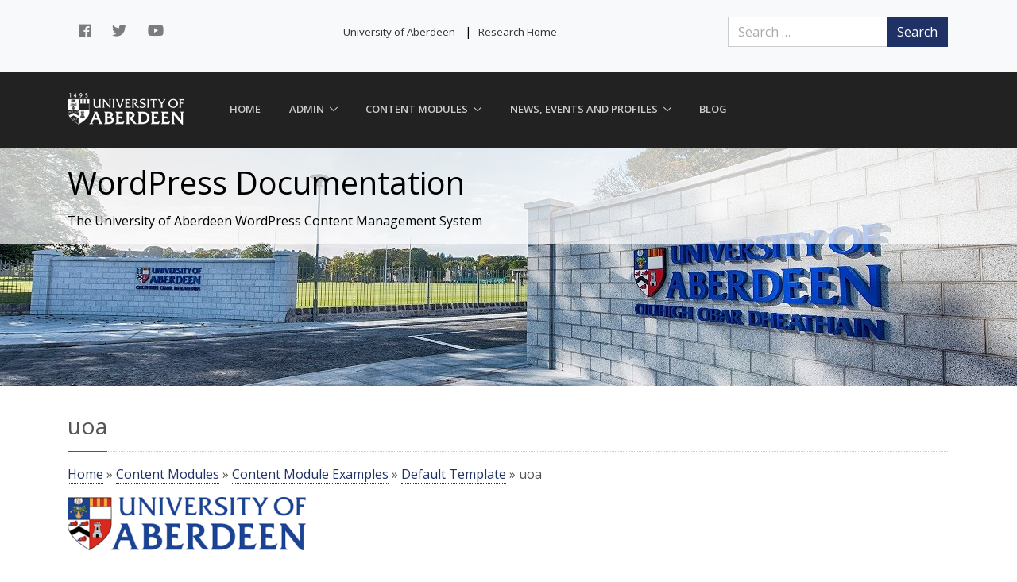

--- FILE ---
content_type: text/html; charset=UTF-8
request_url: https://research.abdn.ac.uk/documentation/content-modules/content-module-examples/default-template/uoa/
body_size: 57795
content:
<!DOCTYPE html>
<html lang="en-GB">
<head>
    <meta charset="UTF-8">
    <meta http-equiv="X-UA-Compatible" content="IE=edge">
    <meta name="viewport" content="width=device-width, initial-scale=1, shrink-to-fit=no">
    <meta name="mobile-web-app-capable" content="yes">
    <meta name="apple-mobile-web-app-capable" content="yes">
    <meta name="apple-mobile-web-app-title" content="WordPress Documentation  - The University of Aberdeen WordPress Content Management System">
    <link rel="profile" href="http://gmpg.org/xfn/11">
    <link rel="pingback" href="https://research.abdn.ac.uk/documentation/xmlrpc.php">
    <meta name='robots' content='index, follow, max-image-preview:large, max-snippet:-1, max-video-preview:-1' />

	<!-- This site is optimized with the Yoast SEO plugin v26.8 - https://yoast.com/product/yoast-seo-wordpress/ -->
	<title>uoa - WordPress Documentation</title>
	<link rel="canonical" href="https://research.abdn.ac.uk/documentation/content-modules/content-module-examples/default-template/uoa/" />
	<meta property="og:locale" content="en_GB" />
	<meta property="og:type" content="article" />
	<meta property="og:title" content="uoa - WordPress Documentation" />
	<meta property="og:description" content="Read More..." />
	<meta property="og:url" content="https://research.abdn.ac.uk/documentation/content-modules/content-module-examples/default-template/uoa/" />
	<meta property="og:site_name" content="WordPress Documentation" />
	<meta property="article:modified_time" content="2018-06-20T14:09:40+00:00" />
	<meta property="og:image" content="https://research.abdn.ac.uk/documentation/content-modules/content-module-examples/default-template/uoa" />
	<meta property="og:image:width" content="476" />
	<meta property="og:image:height" content="106" />
	<meta property="og:image:type" content="image/png" />
	<meta name="twitter:card" content="summary_large_image" />
	<script type="application/ld+json" class="yoast-schema-graph">{"@context":"https://schema.org","@graph":[{"@type":"WebPage","@id":"https://research.abdn.ac.uk/documentation/content-modules/content-module-examples/default-template/uoa/","url":"https://research.abdn.ac.uk/documentation/content-modules/content-module-examples/default-template/uoa/","name":"uoa - WordPress Documentation","isPartOf":{"@id":"https://research.abdn.ac.uk/documentation/#website"},"primaryImageOfPage":{"@id":"https://research.abdn.ac.uk/documentation/content-modules/content-module-examples/default-template/uoa/#primaryimage"},"image":{"@id":"https://research.abdn.ac.uk/documentation/content-modules/content-module-examples/default-template/uoa/#primaryimage"},"thumbnailUrl":"https://research.abdn.ac.uk/wp-content/uploads/sites/10/2018/06/uoa.png","datePublished":"2018-06-20T12:14:30+00:00","dateModified":"2018-06-20T14:09:40+00:00","breadcrumb":{"@id":"https://research.abdn.ac.uk/documentation/content-modules/content-module-examples/default-template/uoa/#breadcrumb"},"inLanguage":"en-GB","potentialAction":[{"@type":"ReadAction","target":["https://research.abdn.ac.uk/documentation/content-modules/content-module-examples/default-template/uoa/"]}]},{"@type":"ImageObject","inLanguage":"en-GB","@id":"https://research.abdn.ac.uk/documentation/content-modules/content-module-examples/default-template/uoa/#primaryimage","url":"https://research.abdn.ac.uk/wp-content/uploads/sites/10/2018/06/uoa.png","contentUrl":"https://research.abdn.ac.uk/wp-content/uploads/sites/10/2018/06/uoa.png","width":476,"height":106},{"@type":"BreadcrumbList","@id":"https://research.abdn.ac.uk/documentation/content-modules/content-module-examples/default-template/uoa/#breadcrumb","itemListElement":[{"@type":"ListItem","position":1,"name":"Home","item":"https://research.abdn.ac.uk/documentation/"},{"@type":"ListItem","position":2,"name":"Content Modules","item":"https://research.abdn.ac.uk/documentation/content-modules/"},{"@type":"ListItem","position":3,"name":"Content Module Examples","item":"https://research.abdn.ac.uk/documentation/content-modules/content-module-examples/"},{"@type":"ListItem","position":4,"name":"Default Template","item":"https://research.abdn.ac.uk/documentation/content-modules/content-module-examples/default-template/"},{"@type":"ListItem","position":5,"name":"uoa"}]},{"@type":"WebSite","@id":"https://research.abdn.ac.uk/documentation/#website","url":"https://research.abdn.ac.uk/documentation/","name":"WordPress Documentation","description":"The University of Aberdeen WordPress Content Management System","publisher":{"@id":"https://research.abdn.ac.uk/documentation/#organization"},"potentialAction":[{"@type":"SearchAction","target":{"@type":"EntryPoint","urlTemplate":"https://research.abdn.ac.uk/documentation/?s={search_term_string}"},"query-input":{"@type":"PropertyValueSpecification","valueRequired":true,"valueName":"search_term_string"}}],"inLanguage":"en-GB"},{"@type":"Organization","@id":"https://research.abdn.ac.uk/documentation/#organization","name":"WordPress Documentation","url":"https://research.abdn.ac.uk/documentation/","logo":{"@type":"ImageObject","inLanguage":"en-GB","@id":"https://research.abdn.ac.uk/documentation/#/schema/logo/image/","url":"https://research.abdn.ac.uk/wp-content/uploads/sites/10/2019/02/wordpress-logo-2018.png","contentUrl":"https://research.abdn.ac.uk/wp-content/uploads/sites/10/2019/02/wordpress-logo-2018.png","width":147,"height":40,"caption":"WordPress Documentation "},"image":{"@id":"https://research.abdn.ac.uk/documentation/#/schema/logo/image/"}}]}</script>
	<!-- / Yoast SEO plugin. -->


<link rel='dns-prefetch' href='//fonts.googleapis.com' />
<link rel="alternate" type="application/rss+xml" title="WordPress Documentation  &raquo; Feed" href="https://research.abdn.ac.uk/documentation/feed/" />
<link rel="alternate" type="application/rss+xml" title="WordPress Documentation  &raquo; Comments Feed" href="https://research.abdn.ac.uk/documentation/comments/feed/" />
<link rel="alternate" type="application/rss+xml" title="WordPress Documentation  &raquo; uoa Comments Feed" href="https://research.abdn.ac.uk/documentation/content-modules/content-module-examples/default-template/uoa/feed/" />
<link rel="alternate" title="oEmbed (JSON)" type="application/json+oembed" href="https://research.abdn.ac.uk/documentation/wp-json/oembed/1.0/embed?url=https%3A%2F%2Fresearch.abdn.ac.uk%2Fdocumentation%2Fcontent-modules%2Fcontent-module-examples%2Fdefault-template%2Fuoa%2F" />
<link rel="alternate" title="oEmbed (XML)" type="text/xml+oembed" href="https://research.abdn.ac.uk/documentation/wp-json/oembed/1.0/embed?url=https%3A%2F%2Fresearch.abdn.ac.uk%2Fdocumentation%2Fcontent-modules%2Fcontent-module-examples%2Fdefault-template%2Fuoa%2F&#038;format=xml" />
<style id='wp-img-auto-sizes-contain-inline-css' type='text/css'>
img:is([sizes=auto i],[sizes^="auto," i]){contain-intrinsic-size:3000px 1500px}
/*# sourceURL=wp-img-auto-sizes-contain-inline-css */
</style>
<style id='wp-emoji-styles-inline-css' type='text/css'>

	img.wp-smiley, img.emoji {
		display: inline !important;
		border: none !important;
		box-shadow: none !important;
		height: 1em !important;
		width: 1em !important;
		margin: 0 0.07em !important;
		vertical-align: -0.1em !important;
		background: none !important;
		padding: 0 !important;
	}
/*# sourceURL=wp-emoji-styles-inline-css */
</style>
<style id='wp-block-library-inline-css' type='text/css'>
:root{--wp-block-synced-color:#7a00df;--wp-block-synced-color--rgb:122,0,223;--wp-bound-block-color:var(--wp-block-synced-color);--wp-editor-canvas-background:#ddd;--wp-admin-theme-color:#007cba;--wp-admin-theme-color--rgb:0,124,186;--wp-admin-theme-color-darker-10:#006ba1;--wp-admin-theme-color-darker-10--rgb:0,107,160.5;--wp-admin-theme-color-darker-20:#005a87;--wp-admin-theme-color-darker-20--rgb:0,90,135;--wp-admin-border-width-focus:2px}@media (min-resolution:192dpi){:root{--wp-admin-border-width-focus:1.5px}}.wp-element-button{cursor:pointer}:root .has-very-light-gray-background-color{background-color:#eee}:root .has-very-dark-gray-background-color{background-color:#313131}:root .has-very-light-gray-color{color:#eee}:root .has-very-dark-gray-color{color:#313131}:root .has-vivid-green-cyan-to-vivid-cyan-blue-gradient-background{background:linear-gradient(135deg,#00d084,#0693e3)}:root .has-purple-crush-gradient-background{background:linear-gradient(135deg,#34e2e4,#4721fb 50%,#ab1dfe)}:root .has-hazy-dawn-gradient-background{background:linear-gradient(135deg,#faaca8,#dad0ec)}:root .has-subdued-olive-gradient-background{background:linear-gradient(135deg,#fafae1,#67a671)}:root .has-atomic-cream-gradient-background{background:linear-gradient(135deg,#fdd79a,#004a59)}:root .has-nightshade-gradient-background{background:linear-gradient(135deg,#330968,#31cdcf)}:root .has-midnight-gradient-background{background:linear-gradient(135deg,#020381,#2874fc)}:root{--wp--preset--font-size--normal:16px;--wp--preset--font-size--huge:42px}.has-regular-font-size{font-size:1em}.has-larger-font-size{font-size:2.625em}.has-normal-font-size{font-size:var(--wp--preset--font-size--normal)}.has-huge-font-size{font-size:var(--wp--preset--font-size--huge)}.has-text-align-center{text-align:center}.has-text-align-left{text-align:left}.has-text-align-right{text-align:right}.has-fit-text{white-space:nowrap!important}#end-resizable-editor-section{display:none}.aligncenter{clear:both}.items-justified-left{justify-content:flex-start}.items-justified-center{justify-content:center}.items-justified-right{justify-content:flex-end}.items-justified-space-between{justify-content:space-between}.screen-reader-text{border:0;clip-path:inset(50%);height:1px;margin:-1px;overflow:hidden;padding:0;position:absolute;width:1px;word-wrap:normal!important}.screen-reader-text:focus{background-color:#ddd;clip-path:none;color:#444;display:block;font-size:1em;height:auto;left:5px;line-height:normal;padding:15px 23px 14px;text-decoration:none;top:5px;width:auto;z-index:100000}html :where(.has-border-color){border-style:solid}html :where([style*=border-top-color]){border-top-style:solid}html :where([style*=border-right-color]){border-right-style:solid}html :where([style*=border-bottom-color]){border-bottom-style:solid}html :where([style*=border-left-color]){border-left-style:solid}html :where([style*=border-width]){border-style:solid}html :where([style*=border-top-width]){border-top-style:solid}html :where([style*=border-right-width]){border-right-style:solid}html :where([style*=border-bottom-width]){border-bottom-style:solid}html :where([style*=border-left-width]){border-left-style:solid}html :where(img[class*=wp-image-]){height:auto;max-width:100%}:where(figure){margin:0 0 1em}html :where(.is-position-sticky){--wp-admin--admin-bar--position-offset:var(--wp-admin--admin-bar--height,0px)}@media screen and (max-width:600px){html :where(.is-position-sticky){--wp-admin--admin-bar--position-offset:0px}}

/*# sourceURL=wp-block-library-inline-css */
</style><style id='global-styles-inline-css' type='text/css'>
:root{--wp--preset--aspect-ratio--square: 1;--wp--preset--aspect-ratio--4-3: 4/3;--wp--preset--aspect-ratio--3-4: 3/4;--wp--preset--aspect-ratio--3-2: 3/2;--wp--preset--aspect-ratio--2-3: 2/3;--wp--preset--aspect-ratio--16-9: 16/9;--wp--preset--aspect-ratio--9-16: 9/16;--wp--preset--color--black: #000000;--wp--preset--color--cyan-bluish-gray: #abb8c3;--wp--preset--color--white: #ffffff;--wp--preset--color--pale-pink: #f78da7;--wp--preset--color--vivid-red: #cf2e2e;--wp--preset--color--luminous-vivid-orange: #ff6900;--wp--preset--color--luminous-vivid-amber: #fcb900;--wp--preset--color--light-green-cyan: #7bdcb5;--wp--preset--color--vivid-green-cyan: #00d084;--wp--preset--color--pale-cyan-blue: #8ed1fc;--wp--preset--color--vivid-cyan-blue: #0693e3;--wp--preset--color--vivid-purple: #9b51e0;--wp--preset--gradient--vivid-cyan-blue-to-vivid-purple: linear-gradient(135deg,rgb(6,147,227) 0%,rgb(155,81,224) 100%);--wp--preset--gradient--light-green-cyan-to-vivid-green-cyan: linear-gradient(135deg,rgb(122,220,180) 0%,rgb(0,208,130) 100%);--wp--preset--gradient--luminous-vivid-amber-to-luminous-vivid-orange: linear-gradient(135deg,rgb(252,185,0) 0%,rgb(255,105,0) 100%);--wp--preset--gradient--luminous-vivid-orange-to-vivid-red: linear-gradient(135deg,rgb(255,105,0) 0%,rgb(207,46,46) 100%);--wp--preset--gradient--very-light-gray-to-cyan-bluish-gray: linear-gradient(135deg,rgb(238,238,238) 0%,rgb(169,184,195) 100%);--wp--preset--gradient--cool-to-warm-spectrum: linear-gradient(135deg,rgb(74,234,220) 0%,rgb(151,120,209) 20%,rgb(207,42,186) 40%,rgb(238,44,130) 60%,rgb(251,105,98) 80%,rgb(254,248,76) 100%);--wp--preset--gradient--blush-light-purple: linear-gradient(135deg,rgb(255,206,236) 0%,rgb(152,150,240) 100%);--wp--preset--gradient--blush-bordeaux: linear-gradient(135deg,rgb(254,205,165) 0%,rgb(254,45,45) 50%,rgb(107,0,62) 100%);--wp--preset--gradient--luminous-dusk: linear-gradient(135deg,rgb(255,203,112) 0%,rgb(199,81,192) 50%,rgb(65,88,208) 100%);--wp--preset--gradient--pale-ocean: linear-gradient(135deg,rgb(255,245,203) 0%,rgb(182,227,212) 50%,rgb(51,167,181) 100%);--wp--preset--gradient--electric-grass: linear-gradient(135deg,rgb(202,248,128) 0%,rgb(113,206,126) 100%);--wp--preset--gradient--midnight: linear-gradient(135deg,rgb(2,3,129) 0%,rgb(40,116,252) 100%);--wp--preset--font-size--small: 13px;--wp--preset--font-size--medium: 20px;--wp--preset--font-size--large: 36px;--wp--preset--font-size--x-large: 42px;--wp--preset--spacing--20: 0.44rem;--wp--preset--spacing--30: 0.67rem;--wp--preset--spacing--40: 1rem;--wp--preset--spacing--50: 1.5rem;--wp--preset--spacing--60: 2.25rem;--wp--preset--spacing--70: 3.38rem;--wp--preset--spacing--80: 5.06rem;--wp--preset--shadow--natural: 6px 6px 9px rgba(0, 0, 0, 0.2);--wp--preset--shadow--deep: 12px 12px 50px rgba(0, 0, 0, 0.4);--wp--preset--shadow--sharp: 6px 6px 0px rgba(0, 0, 0, 0.2);--wp--preset--shadow--outlined: 6px 6px 0px -3px rgb(255, 255, 255), 6px 6px rgb(0, 0, 0);--wp--preset--shadow--crisp: 6px 6px 0px rgb(0, 0, 0);}:where(.is-layout-flex){gap: 0.5em;}:where(.is-layout-grid){gap: 0.5em;}body .is-layout-flex{display: flex;}.is-layout-flex{flex-wrap: wrap;align-items: center;}.is-layout-flex > :is(*, div){margin: 0;}body .is-layout-grid{display: grid;}.is-layout-grid > :is(*, div){margin: 0;}:where(.wp-block-columns.is-layout-flex){gap: 2em;}:where(.wp-block-columns.is-layout-grid){gap: 2em;}:where(.wp-block-post-template.is-layout-flex){gap: 1.25em;}:where(.wp-block-post-template.is-layout-grid){gap: 1.25em;}.has-black-color{color: var(--wp--preset--color--black) !important;}.has-cyan-bluish-gray-color{color: var(--wp--preset--color--cyan-bluish-gray) !important;}.has-white-color{color: var(--wp--preset--color--white) !important;}.has-pale-pink-color{color: var(--wp--preset--color--pale-pink) !important;}.has-vivid-red-color{color: var(--wp--preset--color--vivid-red) !important;}.has-luminous-vivid-orange-color{color: var(--wp--preset--color--luminous-vivid-orange) !important;}.has-luminous-vivid-amber-color{color: var(--wp--preset--color--luminous-vivid-amber) !important;}.has-light-green-cyan-color{color: var(--wp--preset--color--light-green-cyan) !important;}.has-vivid-green-cyan-color{color: var(--wp--preset--color--vivid-green-cyan) !important;}.has-pale-cyan-blue-color{color: var(--wp--preset--color--pale-cyan-blue) !important;}.has-vivid-cyan-blue-color{color: var(--wp--preset--color--vivid-cyan-blue) !important;}.has-vivid-purple-color{color: var(--wp--preset--color--vivid-purple) !important;}.has-black-background-color{background-color: var(--wp--preset--color--black) !important;}.has-cyan-bluish-gray-background-color{background-color: var(--wp--preset--color--cyan-bluish-gray) !important;}.has-white-background-color{background-color: var(--wp--preset--color--white) !important;}.has-pale-pink-background-color{background-color: var(--wp--preset--color--pale-pink) !important;}.has-vivid-red-background-color{background-color: var(--wp--preset--color--vivid-red) !important;}.has-luminous-vivid-orange-background-color{background-color: var(--wp--preset--color--luminous-vivid-orange) !important;}.has-luminous-vivid-amber-background-color{background-color: var(--wp--preset--color--luminous-vivid-amber) !important;}.has-light-green-cyan-background-color{background-color: var(--wp--preset--color--light-green-cyan) !important;}.has-vivid-green-cyan-background-color{background-color: var(--wp--preset--color--vivid-green-cyan) !important;}.has-pale-cyan-blue-background-color{background-color: var(--wp--preset--color--pale-cyan-blue) !important;}.has-vivid-cyan-blue-background-color{background-color: var(--wp--preset--color--vivid-cyan-blue) !important;}.has-vivid-purple-background-color{background-color: var(--wp--preset--color--vivid-purple) !important;}.has-black-border-color{border-color: var(--wp--preset--color--black) !important;}.has-cyan-bluish-gray-border-color{border-color: var(--wp--preset--color--cyan-bluish-gray) !important;}.has-white-border-color{border-color: var(--wp--preset--color--white) !important;}.has-pale-pink-border-color{border-color: var(--wp--preset--color--pale-pink) !important;}.has-vivid-red-border-color{border-color: var(--wp--preset--color--vivid-red) !important;}.has-luminous-vivid-orange-border-color{border-color: var(--wp--preset--color--luminous-vivid-orange) !important;}.has-luminous-vivid-amber-border-color{border-color: var(--wp--preset--color--luminous-vivid-amber) !important;}.has-light-green-cyan-border-color{border-color: var(--wp--preset--color--light-green-cyan) !important;}.has-vivid-green-cyan-border-color{border-color: var(--wp--preset--color--vivid-green-cyan) !important;}.has-pale-cyan-blue-border-color{border-color: var(--wp--preset--color--pale-cyan-blue) !important;}.has-vivid-cyan-blue-border-color{border-color: var(--wp--preset--color--vivid-cyan-blue) !important;}.has-vivid-purple-border-color{border-color: var(--wp--preset--color--vivid-purple) !important;}.has-vivid-cyan-blue-to-vivid-purple-gradient-background{background: var(--wp--preset--gradient--vivid-cyan-blue-to-vivid-purple) !important;}.has-light-green-cyan-to-vivid-green-cyan-gradient-background{background: var(--wp--preset--gradient--light-green-cyan-to-vivid-green-cyan) !important;}.has-luminous-vivid-amber-to-luminous-vivid-orange-gradient-background{background: var(--wp--preset--gradient--luminous-vivid-amber-to-luminous-vivid-orange) !important;}.has-luminous-vivid-orange-to-vivid-red-gradient-background{background: var(--wp--preset--gradient--luminous-vivid-orange-to-vivid-red) !important;}.has-very-light-gray-to-cyan-bluish-gray-gradient-background{background: var(--wp--preset--gradient--very-light-gray-to-cyan-bluish-gray) !important;}.has-cool-to-warm-spectrum-gradient-background{background: var(--wp--preset--gradient--cool-to-warm-spectrum) !important;}.has-blush-light-purple-gradient-background{background: var(--wp--preset--gradient--blush-light-purple) !important;}.has-blush-bordeaux-gradient-background{background: var(--wp--preset--gradient--blush-bordeaux) !important;}.has-luminous-dusk-gradient-background{background: var(--wp--preset--gradient--luminous-dusk) !important;}.has-pale-ocean-gradient-background{background: var(--wp--preset--gradient--pale-ocean) !important;}.has-electric-grass-gradient-background{background: var(--wp--preset--gradient--electric-grass) !important;}.has-midnight-gradient-background{background: var(--wp--preset--gradient--midnight) !important;}.has-small-font-size{font-size: var(--wp--preset--font-size--small) !important;}.has-medium-font-size{font-size: var(--wp--preset--font-size--medium) !important;}.has-large-font-size{font-size: var(--wp--preset--font-size--large) !important;}.has-x-large-font-size{font-size: var(--wp--preset--font-size--x-large) !important;}
/*# sourceURL=global-styles-inline-css */
</style>

<style id='classic-theme-styles-inline-css' type='text/css'>
/*! This file is auto-generated */
.wp-block-button__link{color:#fff;background-color:#32373c;border-radius:9999px;box-shadow:none;text-decoration:none;padding:calc(.667em + 2px) calc(1.333em + 2px);font-size:1.125em}.wp-block-file__button{background:#32373c;color:#fff;text-decoration:none}
/*# sourceURL=/wp-includes/css/classic-themes.min.css */
</style>
<link rel='stylesheet' id='gdpr-css' href='https://research.abdn.ac.uk/documentation/wp-content/plugins/gdpr/dist/css/public.css?ver=2.1.2' type='text/css' media='all' />
<link rel='stylesheet' id='understrap-styles-css' href='https://research.abdn.ac.uk/documentation/wp-content/themes/uoa-unify/assets/dist/css/theme.min.css?ver=1.0.0.1530182783' type='text/css' media='all' />
<link rel='stylesheet' id='customizer-output-css' href='https://research.abdn.ac.uk/documentation/wp-content/themes/uoa-unify/assets/customizer-output.php?ver=1f3165' type='text/css' media='all' />
<link rel='stylesheet' id='open-sans-css' href='https://fonts.googleapis.com/css?family=Open+Sans%3A300italic%2C400italic%2C600italic%2C300%2C400%2C600&#038;subset=latin%2Clatin-ext&#038;display=fallback&#038;ver=6.9' type='text/css' media='all' />
<script type="text/javascript" src="https://research.abdn.ac.uk/documentation/wp-includes/js/jquery/jquery.min.js?ver=3.7.1" id="jquery-core-js"></script>
<script type="text/javascript" src="https://research.abdn.ac.uk/documentation/wp-includes/js/jquery/jquery-migrate.min.js?ver=3.4.1" id="jquery-migrate-js"></script>
<script type="text/javascript" id="gdpr-js-extra">
/* <![CDATA[ */
var GDPR = {"ajaxurl":"https://research.abdn.ac.uk/documentation/wp-admin/admin-ajax.php","logouturl":"","i18n":{"aborting":"Aborting","logging_out":"You are being logged out.","continue":"Continue","cancel":"Cancel","ok":"OK","close_account":"Close your account?","close_account_warning":"Your account will be closed and all data will be permanently deleted and cannot be recovered. Are you sure?","are_you_sure":"Are you sure?","policy_disagree":"By disagreeing you will no longer have access to our site and will be logged out."},"is_user_logged_in":"","refresh":"1"};
//# sourceURL=gdpr-js-extra
/* ]]> */
</script>
<script type="text/javascript" src="https://research.abdn.ac.uk/documentation/wp-content/plugins/gdpr/dist/js/public.js?ver=2.1.2" id="gdpr-js"></script>
<link rel="https://api.w.org/" href="https://research.abdn.ac.uk/documentation/wp-json/" /><link rel="alternate" title="JSON" type="application/json" href="https://research.abdn.ac.uk/documentation/wp-json/wp/v2/media/1971" /><link rel="EditURI" type="application/rsd+xml" title="RSD" href="https://research.abdn.ac.uk/documentation/xmlrpc.php?rsd" />
<meta name="generator" content="WordPress 6.9" />
<link rel='shortlink' href='https://research.abdn.ac.uk/documentation/?p=1971' />
</head>

<body class="attachment wp-singular attachment-template-default attachmentid-1971 attachment-png wp-custom-logo wp-theme-uoa-unify">

    <script type="text/javascript">
    document.body.classList.add("js");
    </script>

    <ul class="skip_links">
        <li><a href="#main">Skip to content</a></li>
        <li><a href="#primary_nav">Skip to navigation</a></li>
        <li><a href="https://www.abdn.ac.uk/about/our-website/accessibility.php">About Accessibility on our website</a></li>
    </ul>
    
    <div id="header" class="">

    <header id="js-header" class="u-header u-header--toggle-section u-header--change-appearance" data-header-fix-moment="300">
        <!-- Top Bar -->
                <div class="u-header__section u-header__section--hidden g-py-18 u-header__section--dark bg-light">
            <div class="container">
            <div class="row flex-column flex-lg-row align-items-center justify-content-between g-color-black">

                                <div class="col-auto g-px-15 align-middle g-mb-15 g-mb-10--md">
                        <ul class="list-inline text-center text-md-right mb-0">
                <li class="list-inline-item g-mx-10" data-toggle="tooltip" data-placement="top" title="Facebook">
            <a href="https://www.facebook.com/universityofaberdeen" class="g-color-black-opacity-0_5 g-color-black--hover">
                <i class="fab fa-facebook"></i>
            </a>
        </li>
                <li class="list-inline-item g-mx-10" data-toggle="tooltip" data-placement="top" title="Twitter">
            <a href="https://www.twitter.com/aberdeenuni" class="g-color-black-opacity-0_5 g-color-black--hover">
                <i class="fab fa-twitter"></i>
            </a>
        </li>
                <li class="list-inline-item g-mx-10" data-toggle="tooltip" data-placement="top" title="YouTube">
            <a href="http://www.youtube.com/user/uniofaberdeen" class="g-color-black-opacity-0_5 g-color-black--hover">
                <i class="fab fa-youtube"></i>
            </a>
        </li>
            </ul>
                    </div>
                                <div class="col-auto g-px-15 align-middle g-mb-15 g-mb-10--md">
                    <div class="menu-quick-links-menu-container"><ul id="menu-quick-links-menu" class="list-unstyled my-0"><li class="list-inline-item">
                <a class="g-color-black-opacity-0_8 g-color-black--hover"  href="https://www.abdn.ac.uk">University of Aberdeen</a>
            </li>
            <li class="list-inline-item"><span>|</span></li><li class="list-inline-item">
                <a class="g-color-black-opacity-0_8 g-color-black--hover"  href="https://research.abdn.ac.uk/">Research Home</a>
            </li>
            </ul></div>                </div>
                                <div class="col-auto g-px-15 align-middle g-mb-15 g-mb-10--md">
                    <form method="get" id="searchform" action="https://research.abdn.ac.uk/documentation/" role="search">
    <label class="assistive-text sr-only" for="s">Search</label>
    <div class="input-group">
        <input class="field form-control" id="s" name="s" type="text"
            placeholder="Search &hellip;" value="">
        <span class="input-group-append">
            <input class="submit btn btn-primary" id="searchsubmit" name="submit" type="submit"
            value="Search">
    </span>
    </div>
</form>
                </div>
                            </div>
            </div>
        </div>
      <!-- End Top Bar -->
    </header>

    <div id="masthead">
            <div class="navigation-top navbar-dark">
            <div class="container">
                    <nav id="site-navigation" class="main-navigation" role="navigation" aria-label="Top Menu">
                        <div class="menu-main-menu-container g-pt-10 g-pt-5--lg navbar">
                                                                                                <a href="https://research.abdn.ac.uk/documentation/" class="navbar-brand custom-logo-link pl-0" rel="home" itemprop="url">
                                        <img src="https://research.abdn.ac.uk/wp-content/uploads/sites/10/2019/02/wordpress-logo-2018.png" class="img-fluid">
                                    </a>
                                                                                        <button class="navbar-toggler menu-toggle" type="button" data-toggle="collapse" data-target="#navbarSupportedContent" aria-controls="navbarSupportedContent" aria-expanded="false" aria-label="Toggle navigation">
                                <span class="navbar-toggler-icon"></span>
                            </button>
                            <ul id="primary_nav" class="menu navbar-nav text-uppercase g-pos-rel g-font-weight-600 mr-auto"><li id="menu-item-904" class="menu-item menu-item-type-post_type menu-item-object-page menu-item-home menu-item-904 "><a href="https://research.abdn.ac.uk/documentation/">Home</a></li>
<li id="menu-item-906" class="menu-item menu-item-type-post_type menu-item-object-page menu-item-has-children menu-item-906 "><a href="https://research.abdn.ac.uk/documentation/admin/">Admin</a>
<ul class="sub-menu">
	<li id="menu-item-907" class="menu-item menu-item-type-post_type menu-item-object-page menu-item-907 "><a href="https://research.abdn.ac.uk/documentation/admin/the-wordpress-environment/">The WordPress Environment</a></li>
	<li id="menu-item-915" class="menu-item menu-item-type-post_type menu-item-object-page menu-item-has-children menu-item-915 "><a href="https://research.abdn.ac.uk/documentation/admin/site-options/">Site Options</a>
	<ul class="sub-menu">
		<li id="menu-item-955" class="menu-item menu-item-type-post_type menu-item-object-page menu-item-955 "><a href="https://research.abdn.ac.uk/documentation/admin/site-options/social-media/">Social Media</a></li>
		<li id="menu-item-954" class="menu-item menu-item-type-post_type menu-item-object-page menu-item-954 "><a href="https://research.abdn.ac.uk/documentation/admin/site-options/tracking/">Tracking</a></li>
		<li id="menu-item-953" class="menu-item menu-item-type-post_type menu-item-object-page menu-item-953 "><a href="https://research.abdn.ac.uk/documentation/admin/site-options/googlemaps/">Googlemaps</a></li>
		<li id="menu-item-952" class="menu-item menu-item-type-post_type menu-item-object-page menu-item-952 "><a href="https://research.abdn.ac.uk/documentation/admin/site-options/header/">Header</a></li>
		<li id="menu-item-951" class="menu-item menu-item-type-post_type menu-item-object-page menu-item-951 "><a href="https://research.abdn.ac.uk/documentation/admin/site-options/footer/">Footer</a></li>
	</ul>
</li>
	<li id="menu-item-908" class="menu-item menu-item-type-post_type menu-item-object-page menu-item-has-children menu-item-908 "><a href="https://research.abdn.ac.uk/documentation/admin/adding-a-new-page/">Adding a New Page</a>
	<ul class="sub-menu">
		<li id="menu-item-911" class="menu-item menu-item-type-post_type menu-item-object-page menu-item-911 "><a href="https://research.abdn.ac.uk/documentation/admin/adding-a-new-page/page-attributes/">Page Attributes</a></li>
		<li id="menu-item-910" class="menu-item menu-item-type-post_type menu-item-object-page menu-item-910 "><a href="https://research.abdn.ac.uk/documentation/admin/adding-a-new-page/page-and-post-settings/">Page and Post Settings</a></li>
	</ul>
</li>
	<li id="menu-item-912" class="menu-item menu-item-type-post_type menu-item-object-page menu-item-has-children menu-item-912 "><a href="https://research.abdn.ac.uk/documentation/admin/adding-a-new-post/">Adding a New Post</a>
	<ul class="sub-menu">
		<li id="menu-item-1656" class="menu-item menu-item-type-post_type menu-item-object-page menu-item-1656 "><a href="https://research.abdn.ac.uk/documentation/admin/adding-a-new-page/page-and-post-settings/">Page and Post Settings</a></li>
	</ul>
</li>
	<li id="menu-item-1781" class="menu-item menu-item-type-post_type menu-item-object-page menu-item-1781 "><a href="https://research.abdn.ac.uk/documentation/admin/drafting-scheduling-and-publishing-content/">Drafting, Scheduling and Publishing Content</a></li>
	<li id="menu-item-1859" class="menu-item menu-item-type-post_type menu-item-object-page menu-item-1859 "><a href="https://research.abdn.ac.uk/documentation/admin/deleting-content/">Deleting Content</a></li>
	<li id="menu-item-919" class="menu-item menu-item-type-post_type menu-item-object-page menu-item-919 "><a href="https://research.abdn.ac.uk/documentation/admin/working-with-menus/">Working with Menus</a></li>
</ul>
</li>
<li id="menu-item-905" class="menu-item menu-item-type-post_type menu-item-object-page menu-item-has-children menu-item-905 "><a href="https://research.abdn.ac.uk/documentation/content-modules/">Content Modules</a>
<ul class="sub-menu">
	<li id="menu-item-1566" class="menu-item menu-item-type-post_type menu-item-object-page menu-item-has-children menu-item-1566 "><a href="https://research.abdn.ac.uk/documentation/content-modules/working-with-content-modules/">Working With Content Modules</a>
	<ul class="sub-menu">
		<li id="menu-item-921" class="menu-item menu-item-type-post_type menu-item-object-page menu-item-921 "><a href="https://research.abdn.ac.uk/documentation/content-modules/working-with-content-modules/actions-and-editors/">Actions and Editors</a></li>
		<li id="menu-item-926" class="menu-item menu-item-type-post_type menu-item-object-page menu-item-926 "><a href="https://research.abdn.ac.uk/documentation/content-modules/working-with-content-modules/common-elements/">Common Elements</a></li>
		<li id="menu-item-922" class="menu-item menu-item-type-post_type menu-item-object-page menu-item-922 "><a href="https://research.abdn.ac.uk/documentation/content-modules/working-with-content-modules/add-layout-remove-layout-click-to-toggle/">Add Layout, Remove Layout, Click to Toggle</a></li>
		<li id="menu-item-935" class="menu-item menu-item-type-post_type menu-item-object-page menu-item-935 "><a href="https://research.abdn.ac.uk/documentation/content-modules/working-with-content-modules/ordering-content-header-and-footer-modules/">Ordering Content, Header and Footer Modules</a></li>
		<li id="menu-item-936" class="menu-item menu-item-type-post_type menu-item-object-page menu-item-936 "><a href="https://research.abdn.ac.uk/documentation/content-modules/working-with-content-modules/ordering-adding-and-removing-content-module-elements/">Ordering, Adding and Removing Content Module Elements</a></li>
	</ul>
</li>
	<li id="menu-item-1565" class="menu-item menu-item-type-post_type menu-item-object-page menu-item-has-children menu-item-1565 "><a href="https://research.abdn.ac.uk/documentation/content-modules/adding-content-modules/">Adding Content Modules</a>
	<ul class="sub-menu">
		<li id="menu-item-920" class="menu-item menu-item-type-post_type menu-item-object-page menu-item-920 "><a href="https://research.abdn.ac.uk/documentation/content-modules/adding-content-modules/accordion/">Accordion</a></li>
		<li id="menu-item-923" class="menu-item menu-item-type-post_type menu-item-object-page menu-item-923 "><a href="https://research.abdn.ac.uk/documentation/content-modules/adding-content-modules/background-image/">Background Image</a></li>
		<li id="menu-item-925" class="menu-item menu-item-type-post_type menu-item-object-page menu-item-925 "><a href="https://research.abdn.ac.uk/documentation/content-modules/adding-content-modules/callout-alert/">Callout / Alert</a></li>
		<li id="menu-item-924" class="menu-item menu-item-type-post_type menu-item-object-page menu-item-924 "><a href="https://research.abdn.ac.uk/documentation/content-modules/adding-content-modules/call-to-action-buttons/">Call to Action Buttons</a></li>
		<li id="menu-item-927" class="menu-item menu-item-type-post_type menu-item-object-page menu-item-927 "><a href="https://research.abdn.ac.uk/documentation/content-modules/adding-content-modules/content/">Content</a></li>
		<li id="menu-item-928" class="menu-item menu-item-type-post_type menu-item-object-page menu-item-928 "><a href="https://research.abdn.ac.uk/documentation/content-modules/adding-content-modules/embedded-content/">Embedded Content</a></li>
		<li id="menu-item-929" class="menu-item menu-item-type-post_type menu-item-object-page menu-item-929 "><a href="https://research.abdn.ac.uk/documentation/content-modules/adding-content-modules/fact-area/">Fact Area</a></li>
		<li id="menu-item-930" class="menu-item menu-item-type-post_type menu-item-object-page menu-item-930 "><a href="https://research.abdn.ac.uk/documentation/content-modules/adding-content-modules/featured-content/">Featured Content</a></li>
		<li id="menu-item-931" class="menu-item menu-item-type-post_type menu-item-object-page menu-item-931 "><a href="https://research.abdn.ac.uk/documentation/content-modules/adding-content-modules/gallery/">Gallery</a></li>
		<li id="menu-item-932" class="menu-item menu-item-type-post_type menu-item-object-page menu-item-932 "><a href="https://research.abdn.ac.uk/documentation/content-modules/adding-content-modules/header-promo/">Header Promo</a></li>
		<li id="menu-item-933" class="menu-item menu-item-type-post_type menu-item-object-page menu-item-933 "><a href="https://research.abdn.ac.uk/documentation/content-modules/adding-content-modules/hero-content/">Hero Content</a></li>
		<li id="menu-item-934" class="menu-item menu-item-type-post_type menu-item-object-page menu-item-934 "><a href="https://research.abdn.ac.uk/documentation/content-modules/adding-content-modules/map/">Map</a></li>
		<li id="menu-item-937" class="menu-item menu-item-type-post_type menu-item-object-page menu-item-937 "><a href="https://research.abdn.ac.uk/documentation/content-modules/adding-content-modules/slideshow/">Slideshow</a></li>
		<li id="menu-item-938" class="menu-item menu-item-type-post_type menu-item-object-page menu-item-938 "><a href="https://research.abdn.ac.uk/documentation/content-modules/adding-content-modules/sponsors/">Sponsors</a></li>
		<li id="menu-item-939" class="menu-item menu-item-type-post_type menu-item-object-page menu-item-939 "><a href="https://research.abdn.ac.uk/documentation/content-modules/adding-content-modules/tabbed-content/">Tabbed Content</a></li>
		<li id="menu-item-940" class="menu-item menu-item-type-post_type menu-item-object-page menu-item-940 "><a href="https://research.abdn.ac.uk/documentation/content-modules/adding-content-modules/text-only-carousel/">Text Only Carousel</a></li>
	</ul>
</li>
	<li id="menu-item-1564" class="menu-item menu-item-type-post_type menu-item-object-page menu-item-has-children menu-item-1564 "><a href="https://research.abdn.ac.uk/documentation/content-modules/content-module-examples/">Content Module Examples</a>
	<ul class="sub-menu">
		<li id="menu-item-1923" class="menu-item menu-item-type-post_type menu-item-object-page menu-item-1923 "><a href="https://research.abdn.ac.uk/documentation/content-modules/content-module-examples/default-template/">Default Template</a></li>
		<li id="menu-item-2008" class="menu-item menu-item-type-post_type menu-item-object-page menu-item-2008 "><a href="https://research.abdn.ac.uk/documentation/content-modules/content-module-examples/left-sidebar-layout/">Left Sidebar Layout</a></li>
		<li id="menu-item-1984" class="menu-item menu-item-type-post_type menu-item-object-page menu-item-1984 "><a href="https://research.abdn.ac.uk/documentation/content-modules/content-module-examples/non-boxed-page/">Non Boxed Page</a></li>
		<li id="menu-item-1990" class="menu-item menu-item-type-post_type menu-item-object-page menu-item-1990 "><a href="https://research.abdn.ac.uk/documentation/content-modules/content-module-examples/right-sidebar-layout/">Right Sidebar Layout</a></li>
		<li id="menu-item-2009" class="menu-item menu-item-type-post_type menu-item-object-page menu-item-2009 "><a href="https://research.abdn.ac.uk/documentation/content-modules/content-module-examples/alternative-header/">Alternative Header</a></li>
	</ul>
</li>
</ul>
</li>
<li id="menu-item-941" class="menu-item menu-item-type-post_type menu-item-object-page menu-item-has-children menu-item-941 "><a href="https://research.abdn.ac.uk/documentation/news-events-and-profiles/">News, Events and Profiles</a>
<ul class="sub-menu">
	<li id="menu-item-1532" class="menu-item menu-item-type-post_type menu-item-object-page menu-item-1532 "><a href="https://research.abdn.ac.uk/documentation/news-events-and-profiles/news/">News</a></li>
	<li id="menu-item-1531" class="menu-item menu-item-type-post_type menu-item-object-page menu-item-1531 "><a href="https://research.abdn.ac.uk/documentation/news-events-and-profiles/events/">Events</a></li>
	<li id="menu-item-1530" class="menu-item menu-item-type-post_type menu-item-object-page menu-item-1530 "><a href="https://research.abdn.ac.uk/documentation/news-events-and-profiles/profiles/">Profiles</a></li>
</ul>
</li>
<li id="menu-item-1569" class="menu-item menu-item-type-post_type menu-item-object-page menu-item-1569 "><a href="https://research.abdn.ac.uk/documentation/blog/">Blog</a></li>
</ul>                        </div>
                    </nav><!-- #site-navigation -->
            </div><!-- .wrap -->
        </div><!-- .navigation-top -->
    </div>

    <style type="text/css">
        #headfull {
            background: url(https://research.abdn.ac.uk/wp-content/uploads/sites/10/2018/06/UoA.jpg_large.jpg) no-repeat center;
            background-size: cover;
            background-repeat: no-repeat;
            height: 300px;
        }
            </style>

            <header role="main" id="headfull">
                        <div class="site-info grid-container cell g-bg-white-opacity-0_7 py-3 g-color-black">
                    <div class="container">
                        <div class="row align-items-center">
                            
                            <div class="col-md-6  text-left-sm">
                                <h1>WordPress Documentation </h1>
                                                                    <span class="site-description">The University of Aberdeen WordPress Content Management System</span>
                                                            </div>
                        </div>
                    </div>
                </div>
                </header>
        </div>

        <div class="wrapper">
    
<div id="full-width-page-wrapper">

    <div class="container" id="content">

        <div class="row">

            <div class="col-md-12 content-area" id="primary">

                <main class="site-main" id="main" role="main">

                    
                    
<article class="post-1971 attachment type-attachment status-inherit hentry" id="post-1971" role="article" itemscope itemtype="http://schema.org/WebPage">

    <header class="entry-header">

                <div class="u-heading-v3-1 mb-3">
            <h2 class="h3 u-heading-v3__title">uoa</h2>
        </div>
        
        <p id="breadcrumbs"><span><span><a href="https://research.abdn.ac.uk/documentation/">Home</a></span> » <span><a href="https://research.abdn.ac.uk/documentation/content-modules/">Content Modules</a></span> » <span><a href="https://research.abdn.ac.uk/documentation/content-modules/content-module-examples/">Content Module Examples</a></span> » <span><a href="https://research.abdn.ac.uk/documentation/content-modules/content-module-examples/default-template/">Default Template</a></span> » <span class="breadcrumb_last" aria-current="page">uoa</span></span></p>
    </header><!-- .entry-header -->

    <div class="entry-content mb-5">

        <p class="attachment"><a href='https://research.abdn.ac.uk/wp-content/uploads/sites/10/2018/06/uoa.png'><img decoding="async" width="300" height="67" src="https://research.abdn.ac.uk/wp-content/uploads/sites/10/2018/06/uoa-300x67.png" class="attachment-medium size-medium" alt="" srcset="https://research.abdn.ac.uk/wp-content/uploads/sites/10/2018/06/uoa-300x67.png 300w, https://research.abdn.ac.uk/wp-content/uploads/sites/10/2018/06/uoa.png 476w" sizes="(max-width: 300px) 100vw, 300px" /></a></p>

        
    </div><!-- .entry-content -->

    <footer class="entry-footer">

        
    </footer><!-- .entry-footer -->

</article><!-- #post-## -->

                    
                    
<div class="g-brd-bottom g-brd-gray-light-v4 g-pb-30 g-mb-50">
    <div class="g-brd-bottom g-brd-gray-light-v4 g-py-30 mb-5">
        <h3 class="h6 g-color-black g-font-weight-600 text-uppercase mb-0">
            0 thoughts on &ldquo;<span>uoa</span>&rdquo;        </h3>
        </div>

    <div class="comments-area" id="comments">

        
        
        
        	<div id="respond" class="comment-respond">
		<h3 id="reply-title" class="comment-reply-title">Leave a Reply <small><a rel="nofollow" id="cancel-comment-reply-link" href="/documentation/content-modules/content-module-examples/default-template/uoa/#respond" style="display:none;">Cancel reply</a></small></h3><p class="must-log-in">You must be <a href="https://research.abdn.ac.uk/documentation/wp-login.php?redirect_to=https%3A%2F%2Fresearch.abdn.ac.uk%2Fdocumentation%2Fcontent-modules%2Fcontent-module-examples%2Fdefault-template%2Fuoa%2F">logged in</a> to post a comment.</p>	</div><!-- #respond -->
	
    </div><!-- #comments -->
    </div>

                
            </main><!-- #main -->

            </div><!-- #primary -->

        </div><!-- .row end -->

</div><!-- Container end -->

</div><!-- Wrapper end -->

</div> <!-- /.wrapper -->

<!-- Footer -->
    <div class="g-bg-black-opacity-0_9 text-light g-py-60">
    <div class="container">
        <div class="row">
                        <div class="col-lg-4 col-md-6 g-mb-40 g-mb-0--lg">
                                    <div class="u-heading-v3-1 g-brd-white-opacity-0_3 g-mb-25">
                    <h2 class="u-heading-v3__title h6 text-uppercase g-brd-primary">Recent Posts</h2>
                    </div>
                                                    <!-- Footer Content -->
                                <div>
                    <a class="g-color-white-opacity-0_8 g-color-white--hover" href="https://research.abdn.ac.uk/documentation/2018/06/19/content-modules-in-the-university-of-aberdeen-wordpress-content-management-system/">
                        <h3 class="h6 g-mb-2">
                            Content Modules in The University of Aberdeen WordPress Content Management System                        </h3>
                        <div class="small g-color-white-opacity-0_6">
                        Jun 19, 2018                        </div>
                    </a>
                </div>
                                    <hr class="g-brd-white-opacity-0_1 g-my-10">
                                                <div>
                    <a class="g-color-white-opacity-0_8 g-color-white--hover" href="https://research.abdn.ac.uk/documentation/2018/06/18/saving-drafts-scheduling-and-publishing-content/">
                        <h3 class="h6 g-mb-2">
                            Saving Drafts, Scheduling and Publishing Content                        </h3>
                        <div class="small g-color-white-opacity-0_6">
                        Jun 18, 2018                        </div>
                    </a>
                </div>
                                    <hr class="g-brd-white-opacity-0_1 g-my-10">
                                                <div>
                    <a class="g-color-white-opacity-0_8 g-color-white--hover" href="https://research.abdn.ac.uk/documentation/2018/06/13/the-university-of-aberdeen-wordpress-content-management-system/">
                        <h3 class="h6 g-mb-2">
                            The University of Aberdeen WordPress Content Management System                        </h3>
                        <div class="small g-color-white-opacity-0_6">
                        Jun 13, 2018                        </div>
                    </a>
                </div>
                                                <!-- End Footer Content -->
                                </div>
                        <div class="col-lg-4 col-md-6 g-mb-40 g-mb-0--lg">
                                    <div class="u-heading-v3-1 g-brd-white-opacity-0_3 g-mb-25">
                    <h2 class="u-heading-v3__title h6 text-uppercase g-brd-primary">Useful Links</h2>
                    </div>
                                                    <!-- Footer Content -->
                <nav class="text-uppercase1">
                <div class="menu-useful-links-container"><ul id="menu-useful-links" class="list-unstyled g-mt-minus-10 mb-0">

            <li class="g-pos-rel g-brd-bottom g-brd-white-opacity-0_1 g-py-10">
                <h4 class="h6 g-pr-20 mb-0">
                    <a class="g-color-white-opacity-0_8 g-color-white--hover" href="https://research.abdn.ac.uk/documentation/content-listing/"><div>Content Listing
                    <i class="fa fa-angle-right g-absolute-centered--y g-right-0"></i>
                    </div>
                    </a>
                </h4>
            </li>
            

            <li class="g-pos-rel g-brd-bottom g-brd-white-opacity-0_1 g-py-10">
                <h4 class="h6 g-pr-20 mb-0">
                    <a class="g-color-white-opacity-0_8 g-color-white--hover" href="https://www.abdn.ac.uk/digital/content-strategy/index.php"><div>Digital Content Strategy
                    <i class="fa fa-angle-right g-absolute-centered--y g-right-0"></i>
                    </div>
                    </a>
                </h4>
            </li>
            

            <li class="g-pos-rel g-brd-bottom g-brd-white-opacity-0_1 g-py-10">
                <h4 class="h6 g-pr-20 mb-0">
                    <a class="g-color-white-opacity-0_8 g-color-white--hover" href="https://www.abdn.ac.uk/digital/policies-guidelines/index.php"><div>Digital Policies
                    <i class="fa fa-angle-right g-absolute-centered--y g-right-0"></i>
                    </div>
                    </a>
                </h4>
            </li>
            </ul></div>                </nav>
                <!-- End Footer Content -->
                                </div>
                        <div class="col-lg-4 col-md-6 g-mb-40 g-mb-0--lg">
                                                        <a class="twitter-timeline" data-height="400" href="https://www.twitter.com/aberdeenuni" data-theme="dark">Tweets by https://www.twitter.com/aberdeenuni</a>
                                        </div>
                    </div>
    </div>
    </div>
    <!-- End Footer -->

<!-- Copyright Footer -->
<footer class="g-bg-gray-dark-v1 g-color-white-opacity-0_8 g-py-20">
    <div class="container">
        <div class="row">
            <div class="col-lg-8 text-center text-md-left g-mb-15 g-mb-0--md footer-disclaimer">
                <div class="d-lg-flex">
                    <div>
                                                    <ul id="menu-policy-menu-1" class="u-list-inline"><li class="list-inline-item">
                                <a class="g-color-white-opacity-0_8 g-color-white--hover" href="https://www.abdn.ac.uk/about/our-website/privacy.php">Privacy Statement</a>
                            </li>
                            <li class="list-inline-item"><span>|</span></li><li class="list-inline-item">
                                <a class="g-color-white-opacity-0_8 g-color-white--hover" href="https://www.abdn.ac.uk/about/our-website/accessibility.php">Accessibility</a>
                            </li>
                            <li class="list-inline-item"><span>|</span></li><li class="list-inline-item">
                                <a class="g-color-white-opacity-0_8 g-color-white--hover" href="https://www.abdn.ac.uk/staffnet/governance/freedom-of-information-254.php?utm_source=website-address&amp;utm_medium=web-link&amp;utm_campaign=FOI">Freedom of Information</a>
                            </li>
                            </ul>
                                            </div>
                </div>
            </div>

                            <div class="col-lg-4 align-self-center footer-disclaimer">
                        <ul class="list-inline text-center text-md-right mb-0">
                <li class="list-inline-item g-mx-10" data-toggle="tooltip" data-placement="top" title="Facebook">
            <a href="https://www.facebook.com/universityofaberdeen" class="g-color-white-opacity-0_5 g-color-white--hover">
                <i class="fab fa-facebook"></i>
            </a>
        </li>
                <li class="list-inline-item g-mx-10" data-toggle="tooltip" data-placement="top" title="Twitter">
            <a href="https://www.twitter.com/aberdeenuni" class="g-color-white-opacity-0_5 g-color-white--hover">
                <i class="fab fa-twitter"></i>
            </a>
        </li>
                <li class="list-inline-item g-mx-10" data-toggle="tooltip" data-placement="top" title="YouTube">
            <a href="http://www.youtube.com/user/uniofaberdeen" class="g-color-white-opacity-0_5 g-color-white--hover">
                <i class="fab fa-youtube"></i>
            </a>
        </li>
            </ul>
                    </div>
                    </div>
        <div class="row">
            <div class="col-12">
                <small class="d-block g-font-size-default g-mr-10 g-mb-10 g-mb-0--md footer-disclaimer">
                The University of Aberdeen is a charity registered in Scotland, No.SC013683                </small>
            </div>
        </div>
    </div>
</footer>
<!-- End Copyright Footer -->


</div><!-- #page we need this extra closing tag here -->

<script type="speculationrules">
{"prefetch":[{"source":"document","where":{"and":[{"href_matches":"/documentation/*"},{"not":{"href_matches":["/documentation/wp-*.php","/documentation/wp-admin/*","/wp-content/uploads/sites/10/*","/documentation/wp-content/*","/documentation/wp-content/plugins/*","/documentation/wp-content/themes/uoa-unify/*","/documentation/*\\?(.+)"]}},{"not":{"selector_matches":"a[rel~=\"nofollow\"]"}},{"not":{"selector_matches":".no-prefetch, .no-prefetch a"}}]},"eagerness":"conservative"}]}
</script>
<div class="gdpr gdpr-overlay"></div>
<div class="gdpr gdpr-general-confirmation">
	<div class="gdpr-wrapper">
		<header>
			<div class="gdpr-box-title">
				<h3></h3>
				<span class="gdpr-close"></span>
			</div>
		</header>
		<div class="gdpr-content">
			<p></p>
		</div>
		<footer>
			<button class="gdpr-ok" data-callback="closeNotification">OK</button>
		</footer>
	</div>
</div>
<script type="text/javascript" src="https://research.abdn.ac.uk/documentation/wp-content/themes/uoa-unify/assets/dist/js/theme.min.js?ver=1.0.0.1528384774" id="understrap-scripts-js"></script>
<script type="text/javascript" src="https://research.abdn.ac.uk/documentation/wp-includes/js/comment-reply.min.js?ver=6.9" id="comment-reply-js" async="async" data-wp-strategy="async" fetchpriority="low"></script>
<script type="text/javascript" src="//platform.twitter.com/widgets.js?ver=1769203834" id="twitter-widget-js"></script>
<script id="wp-emoji-settings" type="application/json">
{"baseUrl":"https://s.w.org/images/core/emoji/17.0.2/72x72/","ext":".png","svgUrl":"https://s.w.org/images/core/emoji/17.0.2/svg/","svgExt":".svg","source":{"concatemoji":"https://research.abdn.ac.uk/documentation/wp-includes/js/wp-emoji-release.min.js?ver=6.9"}}
</script>
<script type="module">
/* <![CDATA[ */
/*! This file is auto-generated */
const a=JSON.parse(document.getElementById("wp-emoji-settings").textContent),o=(window._wpemojiSettings=a,"wpEmojiSettingsSupports"),s=["flag","emoji"];function i(e){try{var t={supportTests:e,timestamp:(new Date).valueOf()};sessionStorage.setItem(o,JSON.stringify(t))}catch(e){}}function c(e,t,n){e.clearRect(0,0,e.canvas.width,e.canvas.height),e.fillText(t,0,0);t=new Uint32Array(e.getImageData(0,0,e.canvas.width,e.canvas.height).data);e.clearRect(0,0,e.canvas.width,e.canvas.height),e.fillText(n,0,0);const a=new Uint32Array(e.getImageData(0,0,e.canvas.width,e.canvas.height).data);return t.every((e,t)=>e===a[t])}function p(e,t){e.clearRect(0,0,e.canvas.width,e.canvas.height),e.fillText(t,0,0);var n=e.getImageData(16,16,1,1);for(let e=0;e<n.data.length;e++)if(0!==n.data[e])return!1;return!0}function u(e,t,n,a){switch(t){case"flag":return n(e,"\ud83c\udff3\ufe0f\u200d\u26a7\ufe0f","\ud83c\udff3\ufe0f\u200b\u26a7\ufe0f")?!1:!n(e,"\ud83c\udde8\ud83c\uddf6","\ud83c\udde8\u200b\ud83c\uddf6")&&!n(e,"\ud83c\udff4\udb40\udc67\udb40\udc62\udb40\udc65\udb40\udc6e\udb40\udc67\udb40\udc7f","\ud83c\udff4\u200b\udb40\udc67\u200b\udb40\udc62\u200b\udb40\udc65\u200b\udb40\udc6e\u200b\udb40\udc67\u200b\udb40\udc7f");case"emoji":return!a(e,"\ud83e\u1fac8")}return!1}function f(e,t,n,a){let r;const o=(r="undefined"!=typeof WorkerGlobalScope&&self instanceof WorkerGlobalScope?new OffscreenCanvas(300,150):document.createElement("canvas")).getContext("2d",{willReadFrequently:!0}),s=(o.textBaseline="top",o.font="600 32px Arial",{});return e.forEach(e=>{s[e]=t(o,e,n,a)}),s}function r(e){var t=document.createElement("script");t.src=e,t.defer=!0,document.head.appendChild(t)}a.supports={everything:!0,everythingExceptFlag:!0},new Promise(t=>{let n=function(){try{var e=JSON.parse(sessionStorage.getItem(o));if("object"==typeof e&&"number"==typeof e.timestamp&&(new Date).valueOf()<e.timestamp+604800&&"object"==typeof e.supportTests)return e.supportTests}catch(e){}return null}();if(!n){if("undefined"!=typeof Worker&&"undefined"!=typeof OffscreenCanvas&&"undefined"!=typeof URL&&URL.createObjectURL&&"undefined"!=typeof Blob)try{var e="postMessage("+f.toString()+"("+[JSON.stringify(s),u.toString(),c.toString(),p.toString()].join(",")+"));",a=new Blob([e],{type:"text/javascript"});const r=new Worker(URL.createObjectURL(a),{name:"wpTestEmojiSupports"});return void(r.onmessage=e=>{i(n=e.data),r.terminate(),t(n)})}catch(e){}i(n=f(s,u,c,p))}t(n)}).then(e=>{for(const n in e)a.supports[n]=e[n],a.supports.everything=a.supports.everything&&a.supports[n],"flag"!==n&&(a.supports.everythingExceptFlag=a.supports.everythingExceptFlag&&a.supports[n]);var t;a.supports.everythingExceptFlag=a.supports.everythingExceptFlag&&!a.supports.flag,a.supports.everything||((t=a.source||{}).concatemoji?r(t.concatemoji):t.wpemoji&&t.twemoji&&(r(t.twemoji),r(t.wpemoji)))});
//# sourceURL=https://research.abdn.ac.uk/documentation/wp-includes/js/wp-emoji-loader.min.js
/* ]]> */
</script>
</body>
</html>


--- FILE ---
content_type: text/css;charset=UTF-8
request_url: https://research.abdn.ac.uk/documentation/wp-content/themes/uoa-unify/assets/customizer-output.php?ver=1f3165
body_size: 52600
content:
.u-header__section--light .navbar-nav:not([class*="u-main-nav-v"]) .open > .nav-link, .u-header__section--light .navbar-nav:not([class*="u-main-nav-v"]) .active > .nav-link, .u-header__section--light .navbar-nav:not([class*="u-main-nav-v"]) .nav-link.open, .u-header__section--light .navbar-nav:not([class*="u-main-nav-v"]) .nav-link.active, .u-header__section--light--shift.js-header-change-moment .navbar-nav:not([class*="u-main-nav-v"]) .open > .nav-link, .u-header__section--light--shift.js-header-change-moment .navbar-nav:not([class*="u-main-nav-v"]) .active > .nav-link, .u-header__section--light--shift.js-header-change-moment .navbar-nav:not([class*="u-main-nav-v"]) .nav-link.open, .u-header__section--light--shift.js-header-change-moment .navbar-nav:not([class*="u-main-nav-v"]) .nav-link.active,
.u-secondary-navigation .active a {
  color: rgba(31, 49, 101, 1);
}

.u-block-hover:hover .g-color-primary--hover,
.g-color-primary--hover:hover {
  color: rgba(31, 49, 101, 1) !important;
}

/*------------------------------------
  Custom BG
------------------------------------*/

[class*="g-bgi-v"] {
  background-position: center;
  background-attachment: fixed;
}

.g-bgi-v1,
.g-bgi-v1 .u-outer-spaces-helper::after {
  background-image: url(../../../img-temp/1920x1080/img1.jpg);
  background-size: cover;
  background-repeat: no-repeat;
}

.g-bgi-v2,
.g-bgi-v2 .u-outer-spaces-helper::after{
  background-image: url(../../../img-temp/1920x1080/img2.jpg);
  background-size: cover;
  background-repeat: no-repeat;
}

.g-bgi-v3,
.g-bgi-v3 .u-outer-spaces-helper::after {
  background-image: url(../../../img-temp/1920x1080/img3.jpg);
  background-size: cover;
  background-repeat: no-repeat;
}

.g-bgi-v4,
.g-bgi-v4 .u-outer-spaces-helper::after {
  background-image: url(../../../img-temp/1920x1080/img4.jpg);
  background-size: cover;
  background-repeat: no-repeat;
}

.g-bgi-v5,
.g-bgi-v5 .u-outer-spaces-helper::after {
  background-image: url(../../../img-temp/1920x1080/img5.jpg);
  background-size: cover;
  background-repeat: no-repeat;
}

.g-bgi-v6,
.g-bgi-v6 .u-outer-spaces-helper::after {
  background-image: url(../../../img-temp/1920x1080/img6.jpg);
  background-size: cover;
  background-repeat: no-repeat;
}

.g-bgi-v7,
.g-bgi-v7 .u-outer-spaces-helper::after {
  background-image: url(../../../img-temp/1920x1080/img7.jpg);
}

.g-bgi-v8,
.g-bgi-v8 .u-outer-spaces-helper::after {
  background-image: url(../../../img/bg/pattern/bricks-white.png);
}

.g-bgi-v9,
.g-bgi-v9 .u-outer-spaces-helper::after {
  background-image: url(../../../img/bg/pattern/math-dark.png);
}

.g-bgi-v10,
.g-bgi-v10 .u-outer-spaces-helper::after {
  background-image: url(../../../img/bg/pattern/figures-light.png);
}

.g-bgi-v11,
.g-bgi-v11 .u-outer-spaces-helper::after {
  background-image: url(../../../img/bg/pattern/footer-lodyas.png);
}

.g-bgi-v12,
.g-bgi-v12 .u-outer-spaces-helper::after {
  background-image: url(../../../img/bg/pattern/doodles.png);
}

.g-bgi-v13,
.g-bgi-v13 .u-outer-spaces-helper::after {
  background-image: url(../../../img/bg/pattern/darkness.png);
}

.g-bgi-v14,
.g-bgi-v14 .u-outer-spaces-helper::after {
  background-image: url(../../../img/bg/pattern/memphis-colorful.png);
}

/*------------------------------------
  Boxed layout
------------------------------------*/

.g-layout-boxed,
.g-layout-semiboxed {
  background-color: #f7f7f7;
}

.u-outer-space-v1 .g-layout-boxed::after,
.u-outer-space-v2 .g-layout-boxed::after,
.u-outer-space-v1 .g-layout-semiboxed::after,
.u-outer-space-v2 .g-layout-semiboxed::after {
  border-bottom-color: #f7f7f7;
}

.g-layout-boxed main,
.g-layout-semiboxed main {
  position: relative;
  max-width: 100%;
  margin-left: auto;
  margin-right: auto;
  background-color: #fff;
  box-shadow: 0 0 5px rgba(0, 0, 0, .1);
}

@media (min-width: 1200px) {
  .g-layout-boxed main {
    width: 1140px;
  }
}

// Semiboxed layout
@media (min-width: 1400px) {
  .g-layout-semiboxed main {
    width: 1340px;
  }
}

// Outer space (20px)
@media (min-width: 768px) {
  .u-outer-space-v1 {
    margin: 20px;
  }
}

@media (min-width: 768px) {
  .u-outer-space-v1 body {
    height: ~"calc(100% - 40px)";
    min-height: ~"calc(100% - 40px)";
  }
}

// Outer space (40px)
@media (min-width: 768px) {
  .u-outer-space-v2 {
    margin: 40px;
  }
}

@media (min-width: 768px) {
  .u-outer-space-v2 body {
    height: ~"calc(100% - 80px)";
    min-height: ~"calc(100% - 80px)";
  }
}

/*------------------------------------
  Dark Theme
------------------------------------*/

.g-dark-theme {
  background-color: #000;
  color: #fff;
}

.g-dark-theme main {
  background-color: #222;
}

.g-dark-theme .u-header__section {
  background-color: #222;
}

.g-dark-theme .u-header__section:not([class*="g-bg-white"]) .navbar-nav .nav-link {
  color: #fff;
}

.g-dark-theme .u-header__section:not([class*="g-bg-white"]) .navbar-nav .active > .nav-link {
  color: rgba(255, 255, 255, .7);
}

.g-dark-theme .u-btn-inset::before {
  border-color: #222;
}

/*------------------------------------
  Fonts
------------------------------------*/

a {
  color: rgba(31, 49, 101, 1);
  outline: none;
}

a:focus,
a:hover {
  color: #192851;
}

/*------------------------------------
  Bootstrap
------------------------------------*/

.page-link,
.page-link:hover,
.page-link:focus,
.btn-outline-primary:disabled,
.btn-outline-primary.disabled {
  color: rgba(31, 49, 101, 1);
}

.page-item.active .page-link,
.page-item.active .page-link:focus,
.page-item.active .page-link:hover,
.btn-primary,
.btn-primary:disabled,
.btn-primary.disabled {
  border-color: rgba(31, 49, 101, 1);
  background-color: rgba(31, 49, 101, 1);
}

.btn-outline-primary {
  color: rgba(31, 49, 101, 1);
  border-color: rgba(31, 49, 101, 1);
}

.btn-outline-primary:hover,
.btn-outline-primary:active,
.btn-outline-primary.active,
.show > .btn-outline-primary.dropdown-toggle {
  background-color: #1d2d5d;
  border-color: #1d2d5d;
}

.nav-pills .nav-item.show .nav-link,
.nav-pills .nav-link.active,
.progress-bar {
  background-color: rgba(31, 49, 101, 1);
}

.btn-primary:hover,
.btn-primary:active,
.btn-primary.active,
.u-btn-primary:hover,
.u-btn-primary:active,
a.g-bg-primary:hover,
a.g-bg-primary:active,
.show > .btn-primary.dropdown-toggle {
  background-color: #1d2d5d;
  border-color: #1d2d5d;
}

.btn-primary:focus,
.btn-primary.focus,
.u-btn-primary:focus,
.u-btn-primary:focus,
.btn-outline-primary:focus,
.btn-outline-primary.focus,
a.g-bg-primary:focus,
a.g-bg-primary.focus {
  box-shadow: 0 0 0 2px rgba(31, 49, 101, .5);
}

/*------------------------------------
  Background colors
------------------------------------*/

.g-bg-primary,
.g-bg-primary--hover:hover,
.g-parent:hover .g-bg-primary--parent-hover,
.g-bg-primary--active.active,
.active .g-bg-primary--active,
.g-parent.active .g-bg-primary--parent-active {
  background-color: rgba(31, 49, 101, 1) !important;
}

.g-bg-primary--before::before,
.g-bg-primary--after::after {
  background-color: rgba(31, 49, 101, 1) !important;
}

.g-bg-primary-opacity-0_1 {
  background-color: rgba(31, 49, 101, .1) !important;
}

.g-bg-primary-opacity-0_2,
.g-bg-primary-opacity-0_2--hover:hover,
.g-bg-primary-opacity-0_2--hover--after:hover::after,
.g-bg-primary-opacity-0_2--before::before,
.g-bg-primary-opacity-0_2--after::after {
  background-color: rgba(31, 49, 101, .2) !important;
}

.active .g-bg-primary-opacity-0_2--active {
  background-color: rgba(31, 49, 101, .2) !important;
}

.g-bg-primary-opacity-0_4,
.g-bg-primary-opacity-0_4--hover:hover,
.g-bg-primary-opacity-0_4--hover--after:hover::after,
.g-bg-primary-opacity-0_4--after::after {
  background-color: rgba(31, 49, 101, .4) !important;
}

.g-bg-primary-opacity-0_6,
.g-bg-primary-opacity-0_6--hover:hover,
.g-bg-primary-opacity-0_6--hover--after:hover::after,
.g-bg-primary-opacity-0_6--after::after {
  background-color: rgba(31, 49, 101, .6) !important;
}

.g-bg-primary-opacity-0_8,
.g-bg-primary-opacity-0_8--hover:hover,
.g-bg-primary-opacity-0_8--hover--after:hover::after,
.g-bg-primary-opacity-0_8--before::after,
.g-bg-primary-opacity-0_8--after::after,
.g-bg-primary-opacity-0_8--before--hover:hover::after,
.g-bg-primary-opacity-0_8--after--hover:hover::after {
  background-color: rgba(31, 49, 101, .8) !important;
}

.g-bg-primary-opacity-0_9,
.g-bg-primary-opacity-0_9--hover:hover,
.g-bg-primary-opacity-0_9--hover--after:hover::after,
.g-bg-primary-opacity-0_9--before::after,
.g-bg-primary-opacity-0_9--after::after,
.g-bg-primary-opacity-0_9--before--hover:hover::after,
.g-bg-primary-opacity-0_9--after--hover:hover::after {
  background-color: rgba(31, 49, 101, .9) !important;
}

.g-bg-primary-dark-v1 {
  background-color: #1d2d5d !important;
}

.g-bg-primary-dark-v2 {
  background-color: #192851 !important;
}

.g-bg-primary-dark-v3 {
  background-color: #131e3e !important;
}

/*.g-bg-primary-gradient-opacity-v1,
.g-bg-primary-gradient-opacity-v1--after::after {
  background: linear-gradient(to bottom, rgba(31, 49, 101, .5), rgba(31, 49, 101, 1));
}*/

/*------------------------------------
  Border colors
------------------------------------*/

.g-brd-primary,
.g-brd-primary--before::before,
.g-brd-primary--before--active.active::before,
.slick-active .g-brd-primary--before--active::before,
.g-brd-primary--hover:hover,
.g-brd-primary--active.active,
.g-brd-primary--active.cbp-filter-item-active,
.slick-active .g-brd-primary--active,
*:hover > .g-brd-primary--hover-parent {
  border-color: rgba(31, 49, 101, 1) !important;
}

.g-brd-primary-opacity-0_3,
.g-brd-primary-opacity-0_3--hover:hover,
.g-brd-primary-opacity-0_3--active.active,
.g-brd-primary-opacity-0_3--active.cbp-filter-item-active,
*:hover > .g-brd-primary-opacity-0_3--hover-parent {
  border-color: rgba(31, 49, 101, .3) !important;
}

.g-brd-primary-top,
.g-brd-primary-top--before::before,
.g-brd-primary-top--hover:hover,
.g-brd-primary-top--hover:hover::after,
.g-brd-primary-top--active.active,
.g-brd-primary-top--active.active::after {
  border-top-color: rgba(31, 49, 101, 1) !important;
}

.g-brd-primary-bottom,
.g-brd-primary-bottom--before::before,
.g-brd-primary-bottom--hover:hover,
.g-brd-primary-bottom--hover:hover::after,
.g-brd-primary-bottom--active.active,
.g-brd-primary-bottom--active.active::after {
  border-bottom-color: rgba(31, 49, 101, 1) !important;
}

.g-brd-primary-left,
.g-brd-primary-left--before::before {
  border-left-color: rgba(31, 49, 101, 1) !important;
}

.g-brd-primary-right,
.g-brd-primary-right--before::before {
  border-right-color: rgba(31, 49, 101, 1) !important;
}

.g-brd-primary-opacity-0_3-top {
  border-top-color: rgba(31, 49, 101, .3) !important;
}

.g-brd-primary-opacity-0_3-bottom {
  border-bottom-color: rgba(31, 49, 101, .3) !important;
}

.g-brd-primary-opacity-0_3-left {
  border-left-color: rgba(31, 49, 101, .3) !important;
}

.g-brd-primary-opacity-0_3-right {
  border-right-color: rgba(31, 49, 101, .3) !important;
}

.g-brd-primary-dark-dark-v1,
.g-brd-primary-dark-dark-v1--hover:hover,
.g-brd-primary-dark-dark-v1--active.active,
.g-brd-primary-dark-dark-v1--active.cbp-filter-item-active,
*:hover > .g-brd-primary-dark-dark-v1--hover-parent {
  border-color: #1d2d5d !important;
}

.g-brd-primary-dark-dark-v2,
.g-brd-primary-dark-dark-v2--hover:hover,
.g-brd-primary-dark-dark-v2--active.active,
.g-brd-primary-dark-dark-v2--active.cbp-filter-item-active,
*:hover > .g-brd-primary-dark-dark-v2--hover-parent {
  border-color: #192851 !important;
}

.g-brd-primary-dark-dark-v3,
.g-brd-primary-dark-dark-v3--hover:hover,
.g-brd-primary-dark-dark-v3--active.active,
.g-brd-primary-dark-dark-v3--active.cbp-filter-item-active,
*:hover > .g-brd-primary-dark-dark-v3--hover-parent {
  border-color: #131e3e !important;
}

.g-brd-primary-dark-dark-v1-top {
  border-top-color: #1d2d5d !important;
}

.g-brd-primary-dark-dark-v1-bottom {
  border-bottom-color: #1d2d5d !important;
}

.g-brd-primary-dark-dark-v1-left {
  border-left-color: #1d2d5d !important;
}

.g-brd-primary-dark-dark-v1-right {
  border-right-color: #1d2d5d !important;
}

.g-brd-primary-dark-dark-v2-top {
  border-top-color: #192851 !important;
}

.g-brd-primary-dark-dark-v2-bottom {
  border-bottom-color: #192851 !important;
}

.g-brd-primary-dark-dark-v2-left {
  border-left-color: #192851 !important;
}

.g-brd-primary-dark-dark-v2-right {
  border-right-color: #192851 !important;
}

.g-brd-primary-dark-dark-v3-top {
  border-top-color: #131e3e !important;
}

.g-brd-primary-dark-dark-v3-bottom {
  border-bottom-color: #131e3e !important;
}

.g-brd-primary-dark-dark-v3-left {
  border-left-color: #131e3e !important;
}

.g-brd-primary-dark-dark-v3-right {
  border-right-color: #131e3e !important;
}

/*------------------------------------
  Colors
------------------------------------*/

.g-color-primary,
.g-color-primary--hover:hover,
.g-color-primary--active.cbp-filter-item-active {
  color: rgba(31, 49, 101, 1) !important;
}

.g-color-primary-opacity-0_3 {
  color: rgba(31, 49, 101, .3) !important;
}

.g-color-primary-opacity-0_4 {
  color: rgba(31, 49, 101, .4) !important;
}

.g-color-primary--before::before,
.g-color-primary--after::after {
  color: rgba(31, 49, 101, 1);
}

/*------------------------------------
  Box-shadows
------------------------------------*/

.u-shadow-v13 {
  box-shadow: inset 2px 2px 2px 0 rgba(31, 49, 101, 1);
}

/*------------------------------------
  Fill colors
------------------------------------*/

.g-fill-primary,
.g-fill-primary path,
.g-fill-primary polygon,
.g-fill-primary--hover:hover path,
.g-fill-primary--hover:hover polygon,
*:hover > * > .g-fill-primary--hover-parent svg path,
*:hover > * > .g-fill-primary--hover-parent svg polygon {
  fill: rgba(31, 49, 101, 1) !important;
}

/*------------------------------------
  Highlight Color
------------------------------------*/

::-moz-selection {
  background-color: rgba(31, 49, 101, 1);
}

::selection {
  background-color: rgba(31, 49, 101, 1);
}

.g-bg-primary ::-moz-selection {
  color: rgba(31, 49, 101, 1);
}

.g-bg-primary ::selection {
  color: rgba(31, 49, 101, 1);
}

/*------------------------------------
  Buttons
------------------------------------*/

.u-btn-primary {
  background-color: rgba(31, 49, 101, 1);
}

.u-btn-primary:hover,
.u-btn-primary.active,
.u-btn-primary.cbp-filter-item-active {
  border-color: #2b448c;
  background-color: #2b448c;
}

.u-btn-primary.u-btn-hover-v1-1::after,
.u-btn-primary.u-btn-hover-v1-1:hover::after,
.u-btn-primary.u-btn-hover-v1-2::after,
.u-btn-primary.u-btn-hover-v1-2:hover::after,
.u-btn-primary.u-btn-hover-v1-3::after,
.u-btn-primary.u-btn-hover-v1-3:hover::after,
.u-btn-primary.u-btn-hover-v1-4::after,
.u-btn-primary.u-btn-hover-v1-4:hover::after,
.u-btn-primary.u-btn-hover-v2-1::after,
.u-btn-primary.u-btn-hover-v2-1:hover::after,
.u-btn-primary.u-btn-hover-v2-2::after,
.u-btn-primary.u-btn-hover-v2-2:hover::after {
  background-color: #253a79;
}

.u-btn-primary.u-btn-hover-v1-1:hover,
.u-btn-primary.u-btn-hover-v1-2:hover,
.u-btn-primary.u-btn-hover-v1-3:hover,
.u-btn-primary.u-btn-hover-v1-4:hover,
.u-btn-primary.u-btn-hover-v2-1:hover,
.u-btn-primary.u-btn-hover-v2-2:hover {
  background-color: rgba(31, 49, 101, 1);
}

.u-btn-outline-primary {
  color: rgba(31, 49, 101, 1);
  border-color: rgba(31, 49, 101, 1);
}

.u-btn-outline-primary:hover {
  background-color: rgba(31, 49, 101, 1);
}

.u-btn-outline-primary.u-btn-hover-v1-1::after,
.u-btn-outline-primary.u-btn-hover-v1-1:hover::after,
.u-btn-outline-primary.u-btn-hover-v1-2::after,
.u-btn-outline-primary.u-btn-hover-v1-2:hover::after,
.u-btn-outline-primary.u-btn-hover-v1-3::after,
.u-btn-outline-primary.u-btn-hover-v1-3:hover::after,
.u-btn-outline-primary.u-btn-hover-v1-4::after,
.u-btn-outline-primary.u-btn-hover-v1-4:hover::after,
.u-btn-outline-primary.u-btn-hover-v2-1::after,
.u-btn-outline-primary.u-btn-hover-v2-1:hover::after,
.u-btn-outline-primary.u-btn-hover-v2-2::after,
.u-btn-outline-primary.u-btn-hover-v2-2:hover::after,
.u-btn-outline-primary.u-btn-hover-v3-1::after,
.u-btn-outline-primary.u-btn-hover-v3-1:hover::after {
  background-color: rgba(31, 49, 101, .95);
}

/*------------------------------------
  Checkboxes & Radio Buttons
------------------------------------*/

.u-check input[type="checkbox"]:checked + .u-check-icon-font i,
.u-check input[type="radio"]:checked + .u-check-icon-font i,
.u-check input[type="checkbox"]:checked + * .u-check-icon-font i,
.u-check input[type="radio"]:checked + * .u-check-icon-font i {
  color: rgba(31, 49, 101, 1);
}

.u-check input[type="checkbox"]:checked + .u-check-icon-checkbox-v1,
.u-check input[type="radio"]:checked + .u-check-icon-checkbox-v1,
.u-check input[type="checkbox"]:checked + * .u-check-icon-checkbox-v1,
.u-check input[type="radio"]:checked + * .u-check-icon-checkbox-v1,
.u-check input[type="checkbox"]:checked + .u-check-icon-radio-v1,
.u-check input[type="radio"]:checked + .u-check-icon-radio-v1,
.u-check input[type="checkbox"]:checked + * .u-check-icon-radio-v1,
.u-check input[type="radio"]:checked + * .u-check-icon-radio-v1,
.u-check input[type="checkbox"]:checked + .u-check-icon-checkbox-v7,
.u-check input[type="radio"]:checked + .u-check-icon-checkbox-v7,
.u-check input[type="checkbox"]:checked + * .u-check-icon-checkbox-v7,
.u-check input[type="radio"]:checked + * .u-check-icon-checkbox-v7,
.u-check input[type="checkbox"]:checked + .u-check-icon-radio-v7,
.u-check input[type="radio"]:checked + .u-check-icon-radio-v7,
.u-check input[type="checkbox"]:checked + * .u-check-icon-radio-v7,
.u-check input[type="radio"]:checked + * .u-check-icon-radio-v7 {
  background-color: rgba(31, 49, 101, 1);
  border-color: rgba(31, 49, 101, 1);
}

.u-check-icon-checkbox-v2,
.u-check-icon-radio-v2,
.u-check-icon-checkbox-v3,
.u-check-icon-radio-v3 {
  border-color: rgba(31, 49, 101, 1);
}

.u-check input[type="checkbox"]:checked + .u-check-icon-checkbox-v4,
.u-check input[type="radio"]:checked + .u-check-icon-checkbox-v4,
.u-check input[type="checkbox"]:checked + * .u-check-icon-checkbox-v4,
.u-check input[type="radio"]:checked + * .u-check-icon-checkbox-v4,
.u-check input[type="checkbox"]:checked + .u-check-icon-radio-v4,
.u-check input[type="radio"]:checked + .u-check-icon-radio-v4,
.u-check input[type="checkbox"]:checked + * .u-check-icon-radio-v4,
.u-check input[type="radio"]:checked + * .u-check-icon-radio-v4,
.u-check input[type="checkbox"]:checked + .u-check-icon-checkbox-v8,
.u-check input[type="radio"]:checked + .u-check-icon-checkbox-v8,
.u-check input[type="checkbox"]:checked + * .u-check-icon-checkbox-v8,
.u-check input[type="radio"]:checked + * .u-check-icon-checkbox-v8,
.u-check input[type="checkbox"]:checked + .u-check-icon-radio-v8,
.u-check input[type="radio"]:checked + .u-check-icon-radio-v8,
.u-check input[type="checkbox"]:checked + * .u-check-icon-radio-v8,
.u-check input[type="radio"]:checked + * .u-check-icon-radio-v8 {
  color: rgba(31, 49, 101, 1);
  border-color: rgba(31, 49, 101, 1);
}

.u-check input[type="checkbox"]:checked + .u-check-icon-checkbox-v5 i,
.u-check input[type="radio"]:checked + .u-check-icon-checkbox-v5 i,
.u-check input[type="checkbox"]:checked + * .u-check-icon-checkbox-v5 i,
.u-check input[type="radio"]:checked + * .u-check-icon-checkbox-v5 i,
.u-check input[type="checkbox"]:checked + .u-check-icon-radio-v5 i,
.u-check input[type="radio"]:checked + .u-check-icon-radio-v5 i,
.u-check input[type="checkbox"]:checked + * .u-check-icon-radio-v5 i,
.u-check input[type="radio"]:checked + * .u-check-icon-radio-v5 i {
  border-color: rgba(31, 49, 101, 1);
}

.u-check input[type="checkbox"]:checked + .u-check-icon-checkbox-v6 i,
.u-check input[type="radio"]:checked + .u-check-icon-checkbox-v6 i,
.u-check input[type="checkbox"]:checked + * .u-check-icon-checkbox-v6 i,
.u-check input[type="radio"]:checked + * .u-check-icon-checkbox-v6 i,
.u-check input[type="checkbox"]:checked + .u-check-icon-radio-v6 i,
.u-check input[type="radio"]:checked + .u-check-icon-radio-v6 i,
.u-check input[type="checkbox"]:checked + * .u-check-icon-radio-v6 i,
.u-check input[type="radio"]:checked + * .u-check-icon-radio-v6 i {
  background-color: rgba(31, 49, 101, 1);
  border-color: rgba(31, 49, 101, 1);
}

.u-check input[type="checkbox"]:checked + .u-check-icon-checkbox-v8 i::after,
.u-check input[type="radio"]:checked + .u-check-icon-checkbox-v8 i::after,
.u-check input[type="checkbox"]:checked + * .u-check-icon-checkbox-v8 i::after,
.u-check input[type="radio"]:checked + * .u-check-icon-checkbox-v8 i::after,
.u-check input[type="checkbox"]:checked + .u-check-icon-radio-v8 i::after,
.u-check input[type="radio"]:checked + .u-check-icon-radio-v8 i::after,
.u-check input[type="checkbox"]:checked + * .u-check-icon-radio-v8 i::after,
.u-check input[type="radio"]:checked + * .u-check-icon-radio-v8 i::after {
  background-color: rgba(31, 49, 101, 1);
}

.u-checkbox-v1--checked-color-primary:checked + label {
  color: rgba(31, 49, 101, 1) !important;
}

.u-checkbox-v1--checked-brd-primary:checked + label {
  border-color: rgba(31, 49, 101, 1) !important;
}

/*------------------------------------
  Selects
------------------------------------*/

.u-select-v1 .chosen-results > li.highlighted,
.u-select-v1 .chosen-results > li.result-selected {
  background-color: rgba(31, 49, 101, .2);
  border-bottom-color: rgba(31, 49, 101, .2);
}

/*------------------------------------
  Arrows
------------------------------------*/

.u-arrow-v3:hover .u-arrow-icon-before,
.u-arrow-v3:hover .u-arrow-icon-after {
  background-color: rgba(31, 49, 101, 1);
}

.u-arrow-v4:hover .u-arrow-icon,
.u-arrow-v7:hover .u-arrow-icon,
.u-arrow-v8:hover .u-arrow-icon {
  color: rgba(31, 49, 101, 1);
}

.u-arrow-v14 .u-arrow-icon::before,
.u-arrow-v14 .u-arrow-icon::after {
  background: rgba(31, 49, 101, 1);
}

/*------------------------------------
  Badges
------------------------------------*/

.u-badge-bg-primary::after {
  background-color: rgba(31, 49, 101, 1);
}

/*------------------------------------
  Badges v2
------------------------------------*/

[class*="u-badge-v2"] {
  background-color: rgba(31, 49, 101, 1);
}

/*------------------------------------
  Triangles
------------------------------------*/

.u-triangle-v1.u-triangle-top.g-bg-primary::before,
.u-triangle-v1.u-triangle-left.g-bg-primary::before,
.u-triangle-v1-2.u-triangle-top.g-bg-primary::before,
.u-triangle-v1-2.u-triangle-left.g-bg-primary::before,
.u-triangle-v2.u-triangle-top.g-bg-primary::before,
.u-triangle-v2.u-triangle-left.g-bg-primary::before,
.u-triangle-v5.u-triangle-top.g-bg-primary::before,
.u-triangle-v5.u-triangle-left.g-bg-primary::before,
.u-triangle-v6.u-triangle-top.g-bg-primary::before,
.u-triangle-v6.u-triangle-left.g-bg-primary::before {
  border-bottom-color: rgba(31, 49, 101, 1);
}

.u-triangle-v1.u-triangle-bottom.g-bg-primary::before,
.u-triangle-v1.u-triangle-right.g-bg-primary::before,
.u-triangle-v1-2.u-triangle-bottom.g-bg-primary::before,
.u-triangle-v1-2.u-triangle-right.g-bg-primary::before,
.u-triangle-v2.u-triangle-bottom.g-bg-primary::before,
.u-triangle-v2.u-triangle-right.g-bg-primary::before,
.u-triangle-v5.u-triangle-bottom.g-bg-primary::before,
.u-triangle-v5.u-triangle-right.g-bg-primary::before,
.u-triangle-v6.u-triangle-bottom.g-bg-primary::before,
.u-triangle-v6.u-triangle-right.g-bg-primary::before {
  border-top-color: rgba(31, 49, 101, 1);
}

.u-triangle-v1-2.u-triangle-left.g-bg-primary::before {
  border-right-color: rgba(31, 49, 101, 1);
}

.u-triangle-v1-2.u-triangle-right.g-bg-primary::before {
  border-left-color: rgba(31, 49, 101, 1);
}

.u-triangle-v3.u-triangle-top.g-bg-primary::before,
.u-triangle-v3.u-triangle-left.g-bg-primary::before {
  background-image: linear-gradient(to bottom right, transparent 49.6%, rgba(31, 49, 101, 1) 50%);
}

.u-triangle-v3.u-triangle-bottom.g-bg-primary::before,
.u-triangle-v3.u-triangle-right.g-bg-primary::before {
  background-image: linear-gradient(to top right, transparent 49.6%, rgba(31, 49, 101, 1) 50%);
}

.u-triangle-v4.u-triangle-top.g-bg-primary::before,
.u-triangle-v4.u-triangle-left.g-bg-primary::before {
  background-image: linear-gradient(to bottom right, transparent 49.6%, rgba(31, 49, 101, 1) 50%), linear-gradient(to bottom left, transparent 49.6%, rgba(31, 49, 101, 1) 50%);
}

.u-triangle-v4.u-triangle-bottom.g-bg-primary::before,
.u-triangle-v4.u-triangle-right.g-bg-primary::before {
  background-image: linear-gradient(to top right, transparent 49.6%, rgba(31, 49, 101, 1) 50%), linear-gradient(to top left, transparent 49.6%, rgba(31, 49, 101, 1) 50%);
}

.u-semicircle-v1.g-bg-primary::before {
  background: rgba(31, 49, 101, 1);
}

.u-zigzag-top-primary::before {
  background: -webkit-linear-gradient(-225deg, rgba(31, 49, 101, 1) 10px, transparent 0) 0 10px, -webkit-linear-gradient(-315deg, rgba(31, 49, 101, 1) 10px, transparent 0) 0 10px;
}

@media (min-width: 768px) {
  .u-triangle-v1.u-triangle-left.g-bg-primary::before {
    border-right-color: rgba(31, 49, 101, 1);
  }

  .u-triangle-v1.u-triangle-right.g-bg-primary::before {
    border-left-color: rgba(31, 49, 101, 1);
  }

  .u-triangle-v3.u-triangle-left.g-bg-primary::before {
    background-image: linear-gradient(to bottom right, transparent 49.6%, rgba(31, 49, 101, 1) 50%);
  }

  .u-triangle-v3.u-triangle-right.g-bg-primary::before {
    background-image: linear-gradient(to bottom left, transparent 49.6%, rgba(31, 49, 101, 1) 50%);
  }

  .u-triangle-v4.u-triangle-left.g-bg-primary::before {
    background-image: linear-gradient(to bottom right, transparent 49.6%, rgba(31, 49, 101, 1) 50%), linear-gradient(to top right, transparent 49.6%, rgba(31, 49, 101, 1) 50%);
  }

  .u-triangle-v4.u-triangle-right.g-bg-primary::before {
    background-image: linear-gradient(to bottom left, transparent 49.6%, rgba(31, 49, 101, 1) 50%), linear-gradient(to top left, transparent 49.6%, rgba(31, 49, 101, 1) 50%);
  }
}

/*------------------------------------
  Block Hovers
------------------------------------*/

.u-block-hover:hover .u-block-hover__prop-bg-primary {
  background-color: rgba(31, 49, 101, 1);
}

.u-block-hover:hover .u-block-hover__prop-bg-primary-opacity-0_9 {
  background-color: rgba(31, 49, 101, .9);
}

/*------------------------------------
  Blockquotes
------------------------------------*/

.u-blockquote-v3::before {
  color: rgba(31, 49, 101, 1);
}

.u-blockquote-v7::before {
  background: rgba(31, 49, 101, 1);
}

/*------------------------------------
  Carousel indicators
------------------------------------*/

.u-carousel-indicators-v1 li.slick-active span,
.u-carousel-indicators-v1--white li.slick-active span,
.u-carousel-indicators-v4 li.slick-active span,
.u-carousel-indicators-v8 li.slick-active span {
  background-color: rgba(31, 49, 101, 1);
}

.u-carousel-indicators-v6 li.slick-active {
  color: rgba(31, 49, 101, 1);
}

.u-carousel-indicators-v6 li.slick-active span {
  border-color: rgba(31, 49, 101, 1);
}

.u-carousel-indicators-v9 li.slick-active,
.u-carousel-indicators-v10 li.slick-active {
  background-color: rgba(31, 49, 101, 1);
}

.u-carousel-indicators-v18--white li span {
  background-color: rgba(31, 49, 101, 1);
}

.u-carousel-indicators-v20 li span:hover,
.u-carousel-indicators-v20 li span:focus,
.u-carousel-indicators-v20--white li span:hover,
.u-carousel-indicators-v20--white li span:focus,
.u-carousel-indicators-v20 li.slick-active span,
.u-carousel-indicators-v20 li.slick-active span,
.u-carousel-indicators-v20--white li.slick-active span,
.u-carousel-indicators-v20--white li.slick-active span {
  border-color: rgba(31, 49, 101, 1);
}

.u-carousel-indicators-v20--white li span::before {
  background: rgba(31, 49, 101, 1);
  box-shadow: 0 0 1px rgba(31, 49, 101, 1);
}

.u-carousel-indicators-v21--white li span::after {
  background-color: rgba(31, 49, 101, 1);
}

.u-carousel-indicators-v22--white li span {
  background-color: rgba(31, 49, 101, 1);
}

.u-carousel-indicators-v22--white li span::before {
  border-top-color: rgba(31, 49, 101, 1);
}

.u-carousel-indicators-v22--white li.slick-active {
  border-color: rgba(31, 49, 101, 1);
}

.u-carousel-indicators-v23--white .u-dots-helper::before {
  background: rgba(31, 49, 101, 1);
}

.u-carousel-indicators-v24--white li span {
  border-color: rgba(31, 49, 101, 1);
}

.u-carousel-indicators-v25--white li::before {
  background-color: rgba(31, 49, 101, 1);
}

.u-carousel-indicators-v25--white li span:focus {
  background-color: rgba(31, 49, 101, 1);
}

.u-carousel-indicators-v25--white li span::before {
  background-color: rgba(31, 49, 101, 1);
}

.u-carousel-indicators-v25--white li.slick-active span {
  background-color: rgba(31, 49, 101, 1);
}

.u-carousel-indicators-v26--white li::before,
.u-carousel-indicators-v26--white li::after,
.u-carousel-indicators-v26--vertical--white li::before,
.u-carousel-indicators-v26--vertical--white li::after {
  border-color: rgba(31, 49, 101, 1);
}

.u-carousel-indicators-v27--white li span::before,
.u-carousel-indicators-v27--vertical--white li span::before {
  background: rgba(31, 49, 101, 1);
}

.u-carousel-indicators-v28 li.slick-active span {
  background-color: rgba(31, 49, 101, 1);
}

/*------------------------------------
  Paginations
------------------------------------*/

.u-pagination-v1-1--active,
.u-pagination-v1-1:hover,
.u-pagination-v1-1:focus {
  background-color: rgba(31, 49, 101, 1);
  border-color: rgba(31, 49, 101, 1);
}

.u-pagination-v1-2:hover,
.u-pagination-v1-2:focus {
  color: rgba(31, 49, 101, 1);
  border-color: rgba(31, 49, 101, 1);
}

.u-pagination-v1-2--active,
.u-pagination-v1-2--nav {
  background-color: rgba(31, 49, 101, 1);
  border-color: rgba(31, 49, 101, 1);
}

.u-pagination-v1-2--nav:hover {
  background-color: rgba(31, 49, 101, .8);
}

.u-pagination-v1-4:hover,
.u-pagination-v1-4:focus {
  color: rgba(31, 49, 101, 1);
  border-color: rgba(31, 49, 101, 1);
}

.u-pagination-v1-4--active {
  background-color: rgba(31, 49, 101, 1);
  border-color: rgba(31, 49, 101, 1);
}

/*------------------------------------
  Ribbons
------------------------------------*/

.u-ribbon-bookmark.g-bg-primary::after {
  border-color: rgba(31, 49, 101, 1);
}

.u-ribbon-clip-v4__inner.g-bg-primary {
  box-shadow: 0 0 0 3px rgba(31, 49, 101, 1), 0 21px 5px -18px rgba(0, 0, 0, .6);
}

/*------------------------------------
  Accordions
------------------------------------*/

.u-accordion-color-primary__header [aria-expanded="true"] {
  color: rgba(31, 49, 101, 1) !important;
}

.u-accordion-bg-primary__header [aria-expanded="true"] {
  background-color: rgba(31, 49, 101, 1) !important;
  border-color: rgba(31, 49, 101, 1) !important;
}

.u-accordion-brd-primary__header [aria-expanded="true"] {
  border-color: rgba(31, 49, 101, 1) !important;
}

.u-accordion-v2:nth-child(odd) {
  background-color: darken(#1f3165, 5%);
}

/*------------------------------------
  Datepickers
------------------------------------*/

.u-datepicker-v1 .ui-datepicker-calendar td span.ui-state-active,
.u-datepicker-v1 .ui-datepicker-calendar th span.ui-state-active,
.u-datepicker-v1 .ui-datepicker-calendar td a.ui-state-active,
.u-datepicker-v1 .ui-datepicker-calendar th a.ui-state-active {
  background: rgba(31, 49, 101, 1);
  border-color: rgba(31, 49, 101, 1);
}

/*------------------------------------
  Sliders
------------------------------------*/

.u-slider-v1.ui-slider .ui-slider-range {
  background: rgba(31, 49, 101, 1);
}

.u-slider-v1.ui-slider .ui-slider-handle {
  border-color: rgba(31, 49, 101, 1);
}

/*------------------------------------
  Headers
------------------------------------*/

.js-header-change-moment.g-bg-primary--shift {
  background-color: rgba(31, 49, 101, 1);
}

.js-header-change-moment.g-bg-primary-semi-transparent--shift {
  background-color: rgba(31, 49, 101, .9);
}

/*------------------------------------
  Heading
------------------------------------*/

.u-heading-v5-color-primary .u-heading-v5__title::before {
  background: rgba(31, 49, 101, 1);
}

.u-heading-massive-underline::before {
  background-color: rgba(31, 49, 101, 1);
}

/*------------------------------------
  Effects
------------------------------------*/

.u-icon-effect-v1-1--hover::after,
.u-icon-effect-v1-2--hover::after {
  box-shadow: 0 0 0 1px rgba(31, 49, 101, 1);
}

.u-icon-effect-v1-1--hover:hover,
.u-icon-effect-v1-2--hover:hover,
.u-icon-v4.u-icon-effect-v1-1--hover:hover .u-icon-v4-inner,
.u-icon-v4.u-icon-effect-v1-2--hover:hover .u-icon-v4-inner,
.u-icon-block--hover:hover .u-icon-effect-v1-1--hover,
.u-icon-block--hover:hover .u-icon-effect-v1-2--hover,
.u-icon-block--hover:hover .u-icon-v4.u-icon-effect-v1-1--hover .u-icon-v4-inner,
.u-icon-block--hover:hover .u-icon-v4.u-icon-effect-v1-2--hover .u-icon-v4-inner {
  border-color: rgba(31, 49, 101, 1);
  background: rgba(31, 49, 101, 1) !important;
}

.u-icon-effect-v2--hover:hover,
.u-icon-effect-v2--hover:hover::after {
  background: rgba(31, 49, 101, 1);
}

.u-icon-effect-v5--hover.g-bg-primary:hover,
.u-icon-block--hover:hover .u-icon-effect-v5--hover.g-bg-primary,
.u-icon-effect-v5--hover.g-color-primary:hover,
.u-icon-block--hover:hover .u-icon-effect-v5--hover.g-color-primary {
  box-shadow: 0 0 10px 10px rgba(31, 49, 101, 1);
}

.u-icon-v4-bg-primary {
  border-color: rgba(31, 49, 101, 1);
}

.u-icon-v4-bg-primary .u-icon-v4-inner {
  background: rgba(31, 49, 101, 1);
}

.u-icon-v4-bg-primary--hover:hover,
.u-icon-block--hover:hover .u-icon-v4-bg-primary--hover {
  border-color: rgba(31, 49, 101, 1);
}

.u-icon-v4-bg-primary--hover:hover .u-icon-v4-inner,
.u-icon-block--hover:hover .u-icon-v4-bg-primary--hover .u-icon-v4-inner {
  background: rgba(31, 49, 101, 1);
}

.u-icon-v5.g-bg-primary::after {
  background-color: rgba(31, 49, 101, 1);
}

.u-icon-block--hover:hover .g-color-primary--hover {
  color: rgba(31, 49, 101, 1);
}

.u-icon-block--hover:hover .g-brd-primary--hover {
  border-color: rgba(31, 49, 101, 1);
}

.u-icon-block--hover:hover .g-bg-primary--hover {
  background: rgba(31, 49, 101, 1);
}

/*------------------------------------
  Navigation Dropdown
------------------------------------*/

.navbar .u-sub-menu-v1 .hs-sub-menu,
.navbar .u-sub-menu-v1 .hs-mega-menu,
.navbar .u-sub-menu-v1 .dropdown-menu {
  border-color: rgba(31, 49, 101, 1);
}

.navbar .u-sub-menu-v2 .hs-sub-menu,
.navbar .u-sub-menu-v2 .hs-mega-menu,
.navbar .u-sub-menu-v2 .dropdown-menu,
.navbar .u-sub-menu-v3 .hs-sub-menu,
.navbar .u-sub-menu-v3 .hs-mega-menu,
.navbar .u-sub-menu-v3 .dropdown-menu {
  border-top-color: rgba(31, 49, 101, 1);
}

.navbar .u-main-nav-v1 .nav-item.active > .nav-link,
.navbar .u-main-nav-v1 .nav-item:hover > .nav-link,
.navbar .u-main-nav-v1 .nav-item:focus > .nav-link,
.navbar .u-main-nav-v1 .nav-item.show > .nav-link,
.navbar .u-main-nav-v1 .nav-item.hs-sub-menu-opened > .nav-link,
.navbar .u-main-nav-v1 .nav-item .nav-link:focus,
.navbar .u-main-nav-v8 .nav-item.active > .nav-link,
.navbar .u-main-nav-v8 .nav-item:hover > .nav-link,
.navbar .u-main-nav-v8 .nav-item:focus > .nav-link,
.navbar .u-main-nav-v8 .nav-item.show > .nav-link,
.navbar .u-main-nav-v8 .nav-item.hs-sub-menu-opened > .nav-link,
.navbar .u-main-nav-v8 .nav-item .nav-link:focus {
  background-color: rgba(31, 49, 101, 1);
}

.navbar .u-main-nav-v2 .nav-item.active > .nav-link,
.navbar .u-main-nav-v2 .nav-item:hover > .nav-link,
.navbar .u-main-nav-v2 .nav-item:focus > .nav-link,
.navbar .u-main-nav-v2 .nav-item.show > .nav-link,
.navbar .u-main-nav-v2 .nav-item.hs-sub-menu-opened > .nav-link,
.navbar .u-main-nav-v2 .nav-item .nav-link:focus,
.navbar .u-main-nav-v3 .nav-item.active > .nav-link,
.navbar .u-main-nav-v3 .nav-item:hover > .nav-link,
.navbar .u-main-nav-v3 .nav-item:focus > .nav-link,
.navbar .u-main-nav-v3 .nav-item.show > .nav-link,
.navbar .u-main-nav-v3 .nav-item.hs-sub-menu-opened > .nav-link,
.navbar .u-main-nav-v3 .nav-item .nav-link:focus,
.navbar .u-main-nav-v4 .nav-item.active > .nav-link,
.navbar .u-main-nav-v4 .nav-item:hover > .nav-link,
.navbar .u-main-nav-v4 .nav-item:focus > .nav-link,
.navbar .u-main-nav-v4 .nav-item.show > .nav-link,
.navbar .u-main-nav-v4 .nav-item.hs-sub-menu-opened > .nav-link,
.navbar .u-main-nav-v4 .nav-item .nav-link:focus,
.navbar .u-main-nav-v5 .nav-item.active > .nav-link,
.navbar .u-main-nav-v5 .nav-item:hover > .nav-link,
.navbar .u-main-nav-v5 .nav-item:focus > .nav-link,
.navbar .u-main-nav-v5 .nav-item.show > .nav-link,
.navbar .u-main-nav-v5 .nav-item.hs-sub-menu-opened > .nav-link,
.navbar .u-main-nav-v5 .nav-item .nav-link:focus,
.navbar .u-main-nav-v6 .nav-item.active > .nav-link,
.navbar .u-main-nav-v6 .nav-item:hover > .nav-link,
.navbar .u-main-nav-v6 .nav-item:focus > .nav-link,
.navbar .u-main-nav-v6 .nav-item.show > .nav-link,
.navbar .u-main-nav-v6 .nav-item.hs-sub-menu-opened > .nav-link,
.navbar .u-main-nav-v6 .nav-item .nav-link:focus,
.navbar .u-main-nav-v7 .nav-item.active > .nav-link,
.navbar .u-main-nav-v7 .nav-item:hover > .nav-link,
.navbar .u-main-nav-v7 .nav-item:focus > .nav-link,
.navbar .u-main-nav-v7 .nav-item.show > .nav-link,
.navbar .u-main-nav-v7 .nav-item.hs-sub-menu-opened > .nav-link,
.navbar .u-main-nav-v7 .nav-item .nav-link:focus {
  border-color: rgba(31, 49, 101, 1);
}

.navbar .u-main-nav-v9 .nav-item.active > .nav-link::after,
.navbar .u-main-nav-v9 .nav-item:hover > .nav-link::after,
.navbar .u-main-nav-v9 .nav-item:focus > .nav-link::after,
.navbar .u-main-nav-v9 .nav-item .nav-link:focus::after {
  color: rgba(31, 49, 101, 1);
}

/*------------------------------------
  Nonstandard Background
------------------------------------*/

.u-ns-bg-v1-top.g-bg-primary::before,
.u-ns-bg-v2-top.g-bg-primary::before,
.u-ns-bg-v2-2-top.g-bg-primary::before,
.u-ns-bg-v6-top.g-bg-primary .u-ns-bg-before::before {
  border-bottom-color: rgba(31, 49, 101, 1);
}

.u-ns-bg-v1-bottom.g-bg-primary::before,
.u-ns-bg-v2-bottom.g-bg-primary::before,
.u-ns-bg-v2-2-bottom.g-bg-primary::before,
.u-ns-bg-v6-bottom.g-bg-primary .u-ns-bg-before::before {
  border-top-color: rgba(31, 49, 101, 1);
}

.u-ns-bg-v1-left.g-bg-primary::before,
.u-ns-bg-v2-left.g-bg-primary::before,
.u-ns-bg-v2-2-left.g-bg-primary::before,
.u-ns-bg-v6-left.g-bg-primary .u-ns-bg-before::before {
  border-right-color: rgba(31, 49, 101, 1);
}

.u-ns-bg-v1-right.g-bg-primary::before,
.u-ns-bg-v2-right.g-bg-primary::before,
.u-ns-bg-v2-2-right.g-bg-primary::before,
.u-ns-bg-v6-right.g-bg-primary .u-ns-bg-before::before {
  border-left-color: rgba(31, 49, 101, 1);
}

.u-ns-bg-v3-top.g-bg-primary::before,
.u-ns-bg-v3-left.g-bg-primary::before,
.u-ns-bg-v4-top.g-bg-primary::before,
.u-ns-bg-v4-left.g-bg-primary::before {
  border-bottom-color: rgba(31, 49, 101, 1);
}

.u-ns-bg-v3-bottom.g-bg-primary::before,
.u-ns-bg-v3-right.g-bg-primary::before,
.u-ns-bg-v4-bottom.g-bg-primary::before,
.u-ns-bg-v4-right.g-bg-primary::before {
  border-top-color: rgba(31, 49, 101, 1);
}

[class*="u-ns-bg-v5"].g-bg-primary svg path,
[class*="u-ns-bg-v5"].g-bg-primary svg polygon {
  fill: rgba(31, 49, 101, 1);
}

@media (min-width: 768px) {
  .u-ns-bg-v1-top--md.g-bg-primary::before,
  .u-ns-bg-v2-top--md.g-bg-primary::before,
  .u-ns-bg-v2-2-top--md.g-bg-primary::before,
  .u-ns-bg-v6-top.g-bg-primary .u-ns-bg-before::before {
    border-bottom-color: rgba(31, 49, 101, 1);
  }

  .u-ns-bg-v1-bottom--md.g-bg-primary::before,
  .u-ns-bg-v2-bottom--md.g-bg-primary::before,
  .u-ns-bg-v2-2-bottom--md.g-bg-primary::before,
  .u-ns-bg-v6-bottom.g-bg-primary .u-ns-bg-before::before {
    border-top-color: rgba(31, 49, 101, 1);
  }

  .u-ns-bg-v1-left--md.g-bg-primary::before,
  .u-ns-bg-v2-left--md.g-bg-primary::before,
  .u-ns-bg-v2-2-left--md.g-bg-primary::before,
  .u-ns-bg-v6-left.g-bg-primary .u-ns-bg-before::before {
    border-right-color: rgba(31, 49, 101, 1);
  }

  .u-ns-bg-v1-right--md.g-bg-primary::before,
  .u-ns-bg-v2-right--md.g-bg-primary::before,
  .u-ns-bg-v2-2-right--md.g-bg-primary::before,
  .u-ns-bg-v6-right.g-bg-primary .u-ns-bg-before::before {
    border-left-color: rgba(31, 49, 101, 1);
  }
}

/*------------------------------------
  Progress Bars
------------------------------------*/

.u-progress::-ms-fill,
.u-progress::-webkit-progress-value,
.u-progress::-moz-progress-bar {
  background-color: rgba(31, 49, 101, 1);
}

.u-progress__pointer-v2::after,
.u-progress__pointer-v3::after {
  border-color: rgba(31, 49, 101, 1);
}

/*------------------------------------
  Steps
------------------------------------*/

@media (min-width: 768px) {
  .u-steps-v1__item a,
  .u-steps-v1__item a::before,
  .u-steps-v1__item.active a,
  .u-steps-v1__item.active span {
    background-color: rgba(31, 49, 101, 1);
  }

  .u-steps-v2__indicator,
  .u-steps-v2__item a::before,
  .u-steps-v2__item a .u-steps-v2__indicator,
  .u-steps-v3__indicator,
  .u-steps-v3__item a::before,
  .u-steps-v3__item a .u-steps-v3__indicator {
    background-color: rgba(31, 49, 101, 1);
  }

  .u-steps-v2__item:hover a,
  .u-steps-v3__item:hover a {
    color: rgba(31, 49, 101, 1);
  }

  .u-steps-v2__item:hover a .u-steps-v2__indicator,
  .u-steps-v3__item:hover a .u-steps-v3__indicator {
    box-shadow: 0 0 0 3px rgba(31, 49, 101, .3);
  }

  .u-steps-v2__item:hover a .u-steps-v2__indicator,
  .u-steps-v2__item:hover span .u-steps-v2__indicator,
  .u-steps-v3__item:hover a .u-steps-v3__indicator,
  .u-steps-v3__item:hover span .u-steps-v3__indicator {
    background-color: rgba(31, 49, 101, 1);
  }
}

/*------------------------------------
  Tabs
------------------------------------*/

.g-color-primary--active.active {
  color: rgba(31, 49, 101, 1);
}

[class*="u-nav-v8"] .nav-link.active,
[class*="u-nav-v8"] .nav-link.active .u-nav-v8__icon,
[class*="u-nav-v8"].u-nav-light .nav-link.active .u-nav-v8__icon {
  background-color: rgba(31, 49, 101, 1);
}

@media (min-width: 768px) {
  .u-nav-v1-1.u-nav-primary .nav-link.active,
  .u-nav-v2-1.u-nav-primary .nav-link.active,
  [class*="u-nav-v8"].u-nav-light .nav-link.active {
    background-color: rgba(31, 49, 101, 1);
  }

  .u-nav-v1-2.u-nav-primary .nav-link.active,
  [class*="u-nav-v2"].u-nav-primary .nav-link,
  [class*="u-nav-v2"].u-nav-primary .nav-link.active,
  .u-nav-v3-2 .nav-link.active,
  [class*="u-nav-v5"].u-nav-primary .nav-link.active,
  [class*="u-nav-v6"] .nav-link.active,
  [class*="u-nav-v6"].flex-column .nav-link.active {
    border-color: rgba(31, 49, 101, 1);
  }

  .u-nav-v2-2 .nav-link.active,
  [class*="u-nav-v3"] .nav-link.active,
  [class*="u-nav-v3"].u-nav-light .nav-link.active,
  [class*="u-nav-v5"].u-nav-primary .nav-link.active,
  [class*="u-nav-v7"] .nav-link.active {
    color: rgba(31, 49, 101, 1);
  }

  .u-nav-v4-1.u-nav-primary .nav-link.active,
  [class*="u-nav-v6"] .nav-link.active::before {
    border-top-color: rgba(31, 49, 101, 1);
  }

  .u-nav-v4-1-column .u-nav-v4-1.u-nav-primary .nav-link.active,
  [class*="u-nav-v6"].flex-column .nav-link.active::before {
    border-left-color: rgba(31, 49, 101, 1);
  }

  [class*="u-nav-v8"].u-nav-light .nav-link.active::before {
    background-image: linear-gradient(to bottom left, transparent 49.6%, rgba(31, 49, 101, 1) 50%), linear-gradient(to top left, transparent 49.6%, rgba(31, 49, 101, 1) 50%);
  }

  [class*="u-nav-v8"].justify-content-end .nav-link.active::before,
  [class*="u-nav-v8"].text-right .nav-link.active::before {
    background-image: linear-gradient(to bottom right, transparent 49.6%, rgba(31, 49, 101, 1) 50%), linear-gradient(to top right, transparent 49.6%, rgba(31, 49, 101, 1) 50%);
  }

  .u-nav-v8-2 .nav-link.active::before {
    background-image: linear-gradient(to bottom left, transparent 49.6%, rgba(31, 49, 101, 1) 50%), linear-gradient(to top left, transparent 49.6%, rgba(31, 49, 101, 1) 50%);
  }
}

@media (max-width: 767px) {
  [role="tablist"]:not([data-tabs-mobile-type="slide-up-down"],
  [data-tabs-mobile-type="accordion"]) {
    border-color: rgba(31, 49, 101, 1);
  }

  [data-tabs-mobile-type="slide-up-down"].u-nav-primary .nav-link,
  [data-tabs-mobile-type="slide-up-down"].nav-pills .nav-link,
  [data-tabs-mobile-type="slide-up-down"].u-nav-primary .nav-link.active,
  [data-tabs-mobile-type="slide-up-down"].u-nav-primary .nav-item.show .nav-link,
  [data-tabs-mobile-type="slide-up-down"].nav-pills .nav-link.active,
  [data-tabs-mobile-type="slide-up-down"].nav-pills .nav-item.show .nav-link {
    border-color: rgba(31, 49, 101, 1) !important;
  }
}

/*--------------------------------------------------
  Info Blocks
----------------------------------------------------*/

.u-info-v1-2:hover .u-info-v1-2__item::after,
.u-info-v7-1:hover .u-info-v7-1__item-child-v2 {
  background: rgba(31, 49, 101, 1);
}

.u-info-v1-5__item::after {
  border-bottom-color: rgba(31, 49, 101, 1);
}

.info-v4-3:hover::after {
  border-color: rgba(31, 49, 101, 1);
}

.info-v5-3:hover .info-v5-3__info {
  background-color: rgba(31, 49, 101, .9);
}

.u-info-v6-1__item::after,
.u-info-v6-1:hover .u-info-v6-1__item::after {
  background-image: linear-gradient(to right, rgba(31, 49, 101, 1) 0, transparent 100%);
}

/*------------------------------------
  Checked state background
------------------------------------*/

input[type="checkbox"]:checked + .g-bg-primary--checked,
input[type="radio"]:checked + .g-bg-primary--checked,
input[type="checkbox"]:checked + * .g-bg-primary--checked,
input[type="radio"]:checked + * .g-bg-primary--checked,
.g-checked .g-bg-primary--checked,
.g-bg-primary--checked.g-checked {
  background-color: rgba(31, 49, 101, 1) !important;
}

/*------------------------------------
  Checked state border
------------------------------------*/

input[type="checkbox"]:checked + .g-brd-primary--checked,
input[type="radio"]:checked + .g-brd-primary--checked,
input[type="checkbox"]:checked + * .g-brd-primary--checked,
input[type="radio"]:checked + * .g-brd-primary--checked,
.g-checked .g-brd-primary--checked,
.g-brd-primary--checked.g-checked {
  border-color: rgba(31, 49, 101, 1) !important;
}

/*------------------------------------
  Focus state border
------------------------------------*/

.g-brd-primary--focus:focus,
.g-brd-primary--focus.g-state-focus *,
.g-brd-primary--focus.g-state-focus *:focus {
  border-color: rgba(31, 49, 101, 1) !important;
}

/*------------------------------------
  Focus state color
------------------------------------*/

.g-color-primary:focus {
  color: rgba(31, 49, 101, 1);
}

/*------------------------------------
  Checked state overlay
------------------------------------*/

input[type="checkbox"]:checked + .g-overlay-primary-0_5--checked::after,
input[type="radio"]:checked + .g-overlay-primary-0_5--checked::after,
input[type="checkbox"]:checked + * .g-overlay-primary-0_5--checked::after,
input[type="radio"]:checked + * .g-overlay-primary-0_5--checked::after,
.g-overlay-primary-0_5--checked.g-checked::after,
.g-checked .g-overlay-primary-0_5--checked::after {
  background-color: rgba(31, 49, 101, .5);
}

input[type="checkbox"]:checked + .g-overlay-primary-0_9--checked::after,
input[type="radio"]:checked + .g-overlay-primary-0_9--checked::after,
input[type="checkbox"]:checked + * .g-overlay-primary-0_9--checked::after,
input[type="radio"]:checked + * .g-overlay-primary-0_9--checked::after,
.g-overlay-primary-0_9--checked.g-checked::after,
.g-checked .g-overlay-primary-0_9--checked::after {
  background-color: rgba(31, 49, 101, .9);
}

/*------------------------------------
  Success state
------------------------------------*/

.u-has-success-v1 .form-control-feedback,
.u-has-success-v1-2 .form-control-feedback,
.u-has-success-v1-3 .form-control-feedback {
  color: rgba(31, 49, 101, 1);
}

.u-has-success-v1-2 .form-control,
.u-has-success-v1-2 .input-group-addon,
.u-has-success-v1-2 [class*="u-select"],
.u-has-success-v1-3 .form-control,
.u-has-success-v1-3 .input-group-addon,
.u-has-success-v1-3 [class*="u-select"] {
  border-color: rgba(31, 49, 101, 1);
}

.u-has-success-v1-2 .input-group-addon:last-child,
.u-has-success-v1-2 .chosen-single div b,
.u-has-success-v1-3 .input-group-addon:last-child,
.u-has-success-v1-3 .chosen-single div b {
  color: rgba(31, 49, 101, 1);
}

.u-has-success-v1-3 .input-group-addon,
.u-has-success-v1-3 .input-group-addon:last-child {
  background-color: rgba(31, 49, 101, 1);
}

.u-has-success-v1-3 .form-control-feedback::before {
  border-color: rgba(31, 49, 101, 1) transparent transparent transparent;
}

.u-has-success-v2::after {
  color: rgba(31, 49, 101, 1);
}

/*------------------------------------
  jQuery UI
------------------------------------*/

.ui-autocomplete .ui-menu-item:hover {
  background-color: rgba(31, 49, 101, 1);
}

/*------------------------------------
  Pin Map
------------------------------------*/

.point::before {
  background: rgba(31, 49, 101, 1);
}

/*------------------------------------
  Go To
------------------------------------*/

.u-go-to-v1:hover,
.u-go-to-v1:focus:hover {
  background-color: rgba(31, 49, 101, 1);
}

/*------------------------------------
  List Group
------------------------------------*/

.list-group-item.active {
  background-color: rgba(31, 49, 101, 1);
  border-color: rgba(31, 49, 101, 1);
}

/*------------------------------------
  Accordions
------------------------------------*/

.u-accordion-color-primary .u-accordion__header [aria-expanded="true"] {
  color: rgba(31, 49, 101, 1) !important;
}

/*------------------------------------
  Blockquotes
------------------------------------*/

.u-blockquote-v1::before {
  color: rgba(31, 49, 101, 1);
}

/*------------------------------------
  Form Controls
------------------------------------*/

.form-control:focus,
.custom-select:focus {
  border-color: rgba(31, 49, 101, 1);
}

/*------------------------------------
  Cubeportfolio
------------------------------------*/

.u-filter-v1 > li:hover,
.u-filter-v1 [class*="active"] {
  color: rgba(31, 49, 101, 1);
}

/*------------------------------------
  Pagination
------------------------------------*/

.u-pagination-v1-5--active, .u-pagination-v1-5:hover,
.u-pagination-v1-5:focus {
  background-color: rgba(31, 49, 101, 1);
  border-color: rgba(31, 49, 101, 1);
}

/*------------------------------------
  Keyframes
------------------------------------*/

@keyframes sonarEffect-primary {
  0% {
    opacity: .3;
  }
  40% {
    opacity: .5;
    box-shadow: 0 0 0 2px rgba(255, 255, 255, .1), 0 0 10px 10px rgba(31, 49, 101, 1), 0 0 0 10px rgba(255, 255, 255, .5);
  }
  100% {
    box-shadow: 0 0 0 2px rgba(255, 255, 255, .1), 0 0 10px 10px rgba(31, 49, 101, 1), 0 0 0 10px rgba(255, 255, 255, .5);
    transform: scale(1.5);
    opacity: 0;
  }
}

.carousel-indicators li {
    background-color: rgba(31, 49, 101, 0.5);
}

.carousel-indicators li.active {
    background-color: rgba(31, 49, 101, 1);
}

ul.sub-menu {
    border-color: #1f3165 !important;
}
